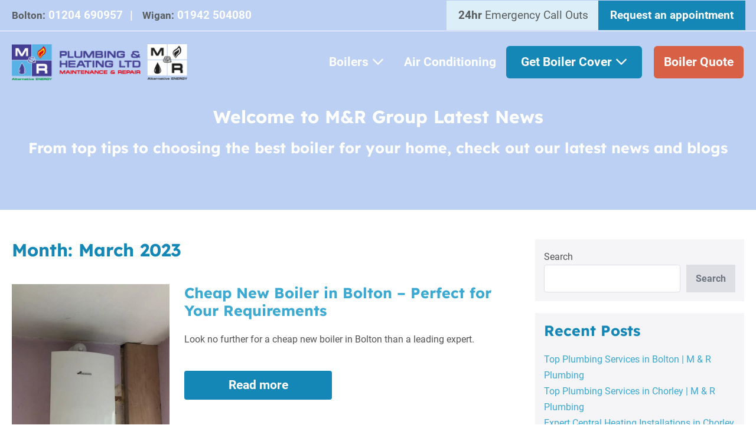

--- FILE ---
content_type: text/html; charset=UTF-8
request_url: https://mr-group.co.uk/2023/03/
body_size: 25817
content:
<!DOCTYPE html><html lang="en-GB"><head><script data-no-optimize="1">var litespeed_docref=sessionStorage.getItem("litespeed_docref");litespeed_docref&&(Object.defineProperty(document,"referrer",{get:function(){return litespeed_docref}}),sessionStorage.removeItem("litespeed_docref"));</script>  <script type="litespeed/javascript" data-src="https://www.googletagmanager.com/gtag/js?id=G-YR7BSECJFD"></script> <script type="litespeed/javascript">window.dataLayer=window.dataLayer||[];function gtag(){dataLayer.push(arguments)}
gtag('js',new Date());gtag('config','G-YR7BSECJFD')</script> <meta charset="UTF-8"><meta name="viewport" content="width=device-width, initial-scale=1"><link rel="profile" href="https://gmpg.org/xfn/11"><meta name='robots' content='noindex, follow' /><title>March 2023 - M&amp;R Group, Bolton Boiler Engineers</title><meta property="og:locale" content="en_GB" /><meta property="og:type" content="website" /><meta property="og:title" content="March 2023 - M&amp;R Group, Bolton Boiler Engineers" /><meta property="og:url" content="https://mr-group.co.uk/2023/03/" /><meta property="og:site_name" content="M&amp;R Group, Bolton Boiler Engineers" /><meta name="twitter:card" content="summary_large_image" /> <script type="application/ld+json" class="yoast-schema-graph">{"@context":"https://schema.org","@graph":[{"@type":"CollectionPage","@id":"https://mr-group.co.uk/2023/03/","url":"https://mr-group.co.uk/2023/03/","name":"March 2023 - M&amp;R Group, Bolton Boiler Engineers","isPartOf":{"@id":"https://mr-group.co.uk/#website"},"primaryImageOfPage":{"@id":"https://mr-group.co.uk/2023/03/#primaryimage"},"image":{"@id":"https://mr-group.co.uk/2023/03/#primaryimage"},"thumbnailUrl":"https://mr-group.co.uk/wp-content/uploads/2021/01/boiler-repair-460x660.jpg","breadcrumb":{"@id":"https://mr-group.co.uk/2023/03/#breadcrumb"},"inLanguage":"en-GB"},{"@type":"ImageObject","inLanguage":"en-GB","@id":"https://mr-group.co.uk/2023/03/#primaryimage","url":"https://mr-group.co.uk/wp-content/uploads/2021/01/boiler-repair-460x660.jpg","contentUrl":"https://mr-group.co.uk/wp-content/uploads/2021/01/boiler-repair-460x660.jpg","width":460,"height":660,"caption":"Cheap New Boiler in Bolton"},{"@type":"BreadcrumbList","@id":"https://mr-group.co.uk/2023/03/#breadcrumb","itemListElement":[{"@type":"ListItem","position":1,"name":"Home","item":"https://mr-group.co.uk/"},{"@type":"ListItem","position":2,"name":"Archives for March 2023"}]},{"@type":"WebSite","@id":"https://mr-group.co.uk/#website","url":"https://mr-group.co.uk/","name":"M&amp;R Group, Bolton Boiler Engineers","description":"","publisher":{"@id":"https://mr-group.co.uk/#organization"},"potentialAction":[{"@type":"SearchAction","target":{"@type":"EntryPoint","urlTemplate":"https://mr-group.co.uk/?s={search_term_string}"},"query-input":{"@type":"PropertyValueSpecification","valueRequired":true,"valueName":"search_term_string"}}],"inLanguage":"en-GB"},{"@type":"Organization","@id":"https://mr-group.co.uk/#organization","name":"M&amp;R Group, Bolton Boiler Engineers","url":"https://mr-group.co.uk/","logo":{"@type":"ImageObject","inLanguage":"en-GB","@id":"https://mr-group.co.uk/#/schema/logo/image/","url":"https://mr-group.co.uk/wp-content/uploads/2022/05/mr-group-plumbing-and-heating-maintenance-and-repair.png","contentUrl":"https://mr-group.co.uk/wp-content/uploads/2022/05/mr-group-plumbing-and-heating-maintenance-and-repair.png","width":314,"height":65,"caption":"M&amp;R Group, Bolton Boiler Engineers"},"image":{"@id":"https://mr-group.co.uk/#/schema/logo/image/"}}]}</script> <link rel='dns-prefetch' href='//hcaptcha.com' /><link rel="alternate" type="application/rss+xml" title="M&amp;R Group, Bolton Boiler Engineers &raquo; Feed" href="https://mr-group.co.uk/feed/" /><link rel="alternate" type="application/rss+xml" title="M&amp;R Group, Bolton Boiler Engineers &raquo; Comments Feed" href="https://mr-group.co.uk/comments/feed/" /><style id="litespeed-ccss">.wp-block-group{box-sizing:border-box}.wp-block-latest-posts{box-sizing:border-box}.wp-block-latest-posts.wp-block-latest-posts__list{list-style:none}.wp-block-latest-posts.wp-block-latest-posts__list li{clear:both;overflow-wrap:break-word}:root :where(.wp-block-latest-posts.wp-block-latest-posts__list){padding-left:0}ul{box-sizing:border-box}.wp-block-search__button{margin-left:10px;word-break:normal}:where(.wp-block-search__button){border:1px solid #ccc;padding:6px 10px}.wp-block-search__inside-wrapper{display:flex;flex:auto;flex-wrap:nowrap;max-width:100%}.wp-block-search__label{width:100%}.wp-block-search__input{appearance:none;border:1px solid #949494;flex-grow:1;margin-left:0;margin-right:0;min-width:3rem;padding:8px;text-decoration:unset!important}:where(.wp-block-search__input){font-family:inherit;font-size:inherit;font-style:inherit;font-weight:inherit;letter-spacing:inherit;line-height:inherit;text-transform:inherit}.entry-content{counter-reset:footnotes}:root{--wp--preset--font-size--normal:16px;--wp--preset--font-size--huge:42px}.screen-reader-text{border:0;clip-path:inset(50%);height:1px;margin:-1px;overflow:hidden;padding:0;position:absolute;width:1px;word-wrap:normal!important}html :where(img[class*=wp-image-]){height:auto;max-width:100%}.wp-core-ui .button,.wp-core-ui .button-primary{display:inline-block;text-decoration:none;font-size:13px;line-height:2.15384615;min-height:30px;margin:0;padding:0 10px;border-width:1px;border-style:solid;-webkit-appearance:none;border-radius:3px;white-space:nowrap;box-sizing:border-box}.wp-core-ui button::-moz-focus-inner,.wp-core-ui input[type=submit]::-moz-focus-inner{border-width:0;border-style:none;padding:0}.wp-core-ui .button{color:#2271b1;border-color:#2271b1;background:#f6f7f7;vertical-align:top}.wp-core-ui .button-primary{background:#2271b1;border-color:#2271b1;color:#fff;text-decoration:none;text-shadow:none}@media screen and (max-width:782px){.wp-core-ui .button{padding:0 14px;line-height:2.71428571;font-size:14px;vertical-align:middle;min-height:40px;margin-bottom:4px}}button,input{box-sizing:border-box;font-family:inherit;font-size:inherit;font-weight:inherit}input{font-size:14px}input{margin:0 1px}input[type=search],input[type=text]{box-shadow:0 0 0#fff0;border-radius:4px;border:1px solid #8c8f94;background-color:#fff;color:#2c3338}input[type=search],input[type=text]{padding:0 8px;line-height:2;min-height:30px}::-webkit-datetime-edit{line-height:1.85714286}input[type=checkbox]{border:1px solid #8c8f94;border-radius:4px;background:#fff;color:#50575e;clear:none;display:inline-block;line-height:0;height:1rem;margin:-.25rem .25rem 0 0;outline:0;padding:0!important;text-align:center;vertical-align:middle;width:1rem;min-width:1rem;-webkit-appearance:none;box-shadow:inset 0 1px 2px rgb(0 0 0/.1)}@-moz-document url-prefix(){input[type=checkbox]{margin-bottom:-1px}}input[type=search]{-webkit-appearance:textfield}input[type=search]::-webkit-search-decoration{display:none}::-webkit-input-placeholder{color:#646970}::-moz-placeholder{color:#646970;opacity:1}:-ms-input-placeholder{color:#646970}label{vertical-align:middle}@media screen and (max-width:782px){input[type=search],input[type=text]{-webkit-appearance:none;padding:3px 10px;min-height:40px}::-webkit-datetime-edit{line-height:1.875}input[type=checkbox]{-webkit-appearance:none}input[type=checkbox]{height:1.5625rem;width:1.5625rem}input{font-size:16px}}#wp-link .query-results{border:1px solid #dcdcde;border-radius:0;box-shadow:inset 0 1px 2px rgb(0 0 0/.07)}#wp-link-wrap{display:none;background-color:#fff;box-shadow:0 3px 6px rgb(0 0 0/.3);width:500px;overflow:hidden;margin-left:-250px;margin-top:-125px;position:fixed;top:50%;left:50%;z-index:100105}#wp-link-backdrop{display:none;position:fixed;top:0;left:0;right:0;bottom:0;min-height:360px;background:#000;opacity:.7;z-index:100100}#wp-link{position:relative;height:100%}#wp-link-wrap{height:600px;margin-top:-300px}#wp-link-wrap .wp-link-text-field{display:none}#link-modal-title{background:#fff;border-bottom:1px solid #dcdcde;font-size:18px;font-weight:600;line-height:2;margin:0;padding:0 36px 0 16px}#wp-link-close{color:#646970;padding:0;position:absolute;top:0;right:0;width:36px;height:36px;text-align:center;background:0 0;border:none}#wp-link-close:before{font:normal 20px/36px dashicons;vertical-align:top;speak:never;-webkit-font-smoothing:antialiased;-moz-osx-font-smoothing:grayscale;width:36px;height:36px;content:""}#wp-link-wrap #link-selector{-webkit-overflow-scrolling:touch;padding:0 16px;position:absolute;top:calc(2.15384615em + 16px);left:0;right:0;bottom:calc(2.15384615em + 19px);display:flex;flex-direction:column;overflow:auto}#wp-link ul{list-style:none;margin:0;padding:0}#wp-link input[type=text]{box-sizing:border-box}#wp-link #link-options{padding:8px 0 12px}#wp-link p.howto{margin:3px 0}#wp-link label input[type=text]{margin-top:5px;width:70%}#wp-link #link-options label span,#wp-link #search-panel label span.search-label{display:inline-block;width:120px;text-align:right;padding-right:5px;max-width:24%;vertical-align:middle;word-wrap:break-word}#wp-link .link-search-field{width:250px;max-width:70%}#wp-link .link-search-wrapper{margin:5px 0 9px;display:block}#wp-link .query-results{position:absolute;width:calc(100% - 32px)}#wp-link .link-search-wrapper .spinner{float:none;margin:-3px 0 0 4px}#wp-link .link-target{padding:3px 0 0}#wp-link .link-target label{max-width:70%}#wp-link .query-results{border:1px #dcdcde solid;margin:0 0 12px;background:#fff;overflow:auto;max-height:290px}#wp-link .query-notice{padding:0;border-bottom:1px solid #dcdcde;background-color:#fff;color:#000}#wp-link .query-notice .query-notice-default,#wp-link .query-notice .query-notice-hint{display:block;padding:6px;border-left:4px solid #72aee6}#wp-link .query-results em{font-style:normal}#wp-link .river-waiting{display:none;padding:10px 0}#wp-link .submitbox{padding:8px 16px;background:#fff;border-top:1px solid #dcdcde;position:absolute;bottom:0;left:0;right:0}#wp-link-cancel{line-height:1.92307692;float:left}#wp-link-update{line-height:1.76923076;float:right}#wp-link-submit{float:right}@media screen and (max-width:782px){#link-selector{padding:0 16px 60px}#wp-link-wrap #link-selector{bottom:calc(2.71428571em + 23px)}#wp-link-cancel{line-height:2.46153846}#wp-link .link-target{padding-top:10px}#wp-link .submitbox .button{margin-bottom:0}}@media screen and (max-width:520px){#wp-link-wrap{width:auto;margin-left:0;left:10px;right:10px;max-width:500px}}@media screen and (max-height:620px){#wp-link-wrap{height:auto;margin-top:0;top:10px;bottom:10px}#link-selector{overflow:auto}}@media screen and (max-height:290px){#wp-link-wrap{height:auto;margin-top:0;top:10px;bottom:10px}#link-selector{overflow:auto;height:calc(100% - 92px);padding-bottom:2px}}:root{--wp--preset--aspect-ratio--square:1;--wp--preset--aspect-ratio--4-3:4/3;--wp--preset--aspect-ratio--3-4:3/4;--wp--preset--aspect-ratio--3-2:3/2;--wp--preset--aspect-ratio--2-3:2/3;--wp--preset--aspect-ratio--16-9:16/9;--wp--preset--aspect-ratio--9-16:9/16;--wp--preset--color--black:#000000;--wp--preset--color--cyan-bluish-gray:#abb8c3;--wp--preset--color--white:#ffffff;--wp--preset--color--pale-pink:#f78da7;--wp--preset--color--vivid-red:#cf2e2e;--wp--preset--color--luminous-vivid-orange:#ff6900;--wp--preset--color--luminous-vivid-amber:#fcb900;--wp--preset--color--light-green-cyan:#7bdcb5;--wp--preset--color--vivid-green-cyan:#00d084;--wp--preset--color--pale-cyan-blue:#8ed1fc;--wp--preset--color--vivid-cyan-blue:#0693e3;--wp--preset--color--vivid-purple:#9b51e0;--wp--preset--gradient--vivid-cyan-blue-to-vivid-purple:linear-gradient(135deg,rgba(6,147,227,1) 0%,rgb(155,81,224) 100%);--wp--preset--gradient--light-green-cyan-to-vivid-green-cyan:linear-gradient(135deg,rgb(122,220,180) 0%,rgb(0,208,130) 100%);--wp--preset--gradient--luminous-vivid-amber-to-luminous-vivid-orange:linear-gradient(135deg,rgba(252,185,0,1) 0%,rgba(255,105,0,1) 100%);--wp--preset--gradient--luminous-vivid-orange-to-vivid-red:linear-gradient(135deg,rgba(255,105,0,1) 0%,rgb(207,46,46) 100%);--wp--preset--gradient--very-light-gray-to-cyan-bluish-gray:linear-gradient(135deg,rgb(238,238,238) 0%,rgb(169,184,195) 100%);--wp--preset--gradient--cool-to-warm-spectrum:linear-gradient(135deg,rgb(74,234,220) 0%,rgb(151,120,209) 20%,rgb(207,42,186) 40%,rgb(238,44,130) 60%,rgb(251,105,98) 80%,rgb(254,248,76) 100%);--wp--preset--gradient--blush-light-purple:linear-gradient(135deg,rgb(255,206,236) 0%,rgb(152,150,240) 100%);--wp--preset--gradient--blush-bordeaux:linear-gradient(135deg,rgb(254,205,165) 0%,rgb(254,45,45) 50%,rgb(107,0,62) 100%);--wp--preset--gradient--luminous-dusk:linear-gradient(135deg,rgb(255,203,112) 0%,rgb(199,81,192) 50%,rgb(65,88,208) 100%);--wp--preset--gradient--pale-ocean:linear-gradient(135deg,rgb(255,245,203) 0%,rgb(182,227,212) 50%,rgb(51,167,181) 100%);--wp--preset--gradient--electric-grass:linear-gradient(135deg,rgb(202,248,128) 0%,rgb(113,206,126) 100%);--wp--preset--gradient--midnight:linear-gradient(135deg,rgb(2,3,129) 0%,rgb(40,116,252) 100%);--wp--preset--font-size--small:14px;--wp--preset--font-size--medium:20px;--wp--preset--font-size--large:20px;--wp--preset--font-size--x-large:42px;--wp--preset--font-size--tiny:12px;--wp--preset--font-size--regular:16px;--wp--preset--font-size--larger:32px;--wp--preset--font-size--extra:44px;--wp--preset--spacing--20:0.44rem;--wp--preset--spacing--30:0.67rem;--wp--preset--spacing--40:1rem;--wp--preset--spacing--50:1.5rem;--wp--preset--spacing--60:2.25rem;--wp--preset--spacing--70:3.38rem;--wp--preset--spacing--80:5.06rem;--wp--preset--shadow--natural:6px 6px 9px rgba(0, 0, 0, 0.2);--wp--preset--shadow--deep:12px 12px 50px rgba(0, 0, 0, 0.4);--wp--preset--shadow--sharp:6px 6px 0px rgba(0, 0, 0, 0.2);--wp--preset--shadow--outlined:6px 6px 0px -3px rgba(255, 255, 255, 1), 6px 6px rgba(0, 0, 0, 1);--wp--preset--shadow--crisp:6px 6px 0px rgba(0, 0, 0, 1)}:root{--wp--style--global--content-size:1000px;--wp--style--global--wide-size:1400px}:where(body){margin:0}:root{--wp--style--block-gap:24px}:root :where(.is-layout-flow)>:first-child{margin-block-start:0}:root :where(.is-layout-flow)>:last-child{margin-block-end:0}:root :where(.is-layout-flow)>*{margin-block-start:24px;margin-block-end:0}body{padding-top:0;padding-right:0;padding-bottom:0;padding-left:0}a:where(:not(.wp-element-button)){text-decoration:underline}:root :where(.wp-element-button,.wp-block-button__link){background-color:#32373c;border-width:0;color:#fff;font-family:inherit;font-size:inherit;line-height:inherit;padding:calc(0.667em + 2px) calc(1.333em + 2px);text-decoration:none}.wpbff{font-variant:normal;text-transform:none;-webkit-font-smoothing:antialiased;-moz-osx-font-smoothing:grayscale;font-style:normal;font-weight:400;line-height:1;font-family:page-builder-framework!important}.wpbff-arrow-down:before{content:""}.wpbff-hamburger:before{content:""}.wpbff-times:before{content:""}html{-webkit-text-size-adjust:100%}body{margin:0}main{display:block}a{background-color:#0000}img{border-style:none}button,input{margin:0;font-family:inherit}button,input{overflow:visible}button{text-transform:none}button,[type=button],[type=submit]{-webkit-appearance:button}button::-moz-focus-inner{border-style:none;padding:0}[type=button]::-moz-focus-inner{border-style:none;padding:0}[type=submit]::-moz-focus-inner{border-style:none;padding:0}button:-moz-focusring{outline:1px dotted buttontext}[type=button]:-moz-focusring{outline:1px dotted buttontext}[type=submit]:-moz-focusring{outline:1px dotted buttontext}[type=checkbox]{box-sizing:border-box;padding:0}[type=search]{-webkit-appearance:textfield;outline-offset:-2px}[type=search]::-webkit-search-decoration{-webkit-appearance:none}::-webkit-file-upload-button{-webkit-appearance:button;font:inherit}:root{--base-color:#dedee5;--base-color-alt:#f5f5f7;--brand-color:#3e4349;--brand-color-alt:#6d7680;--accent-color:#3ba9d2;--accent-color-alt:#79c4e0}.wpbf-container{max-width:1200px;padding:0 20px}.wpbf-container-center{margin-left:auto;margin-right:auto}.wpbf-container:before,.wpbf-container:after{content:"";display:table}.wpbf-container:after{clear:both}.wpbf-clearfix:before{content:"";display:table-cell}.wpbf-clearfix:after{content:"";clear:both;display:table}input[type=submit]{-webkit-appearance:none;text-align:center;background:var(--base-color);color:var(--brand-color-alt);border:none;outline:0;justify-content:center;align-items:center;padding:14px 16px;font-weight:700;line-height:1;display:inline-flex;position:relative}input[type=text],input[type=search]{-webkit-appearance:none;border:1px solid var(--base-color);background:#fff;outline:none;width:100%;padding:13px 15px;line-height:1}form :-ms-input-placeholder{color:var(--brand-color);opacity:.5}.wpbf-grid{flex-wrap:wrap;margin-left:-35px;display:flex}.wpbf-grid>*{width:100%;padding-left:35px}.wpbf-grid-medium{margin-left:-25px}.wpbf-grid-medium>*{padding-left:25px}.wpbf-grid-collapse{margin-left:0}.wpbf-grid-collapse>*{padding-left:0}.wpbf-grid-collapse>*{margin-top:0}.wpbf-grid>*{float:left}.wpbf-1-3{width:33.333%}.wpbf-2-3{width:66.666%}.wpbf-1-4{width:25%}.wpbf-3-4{width:75%}.wpbf-grid:before,.wpbf-grid:after{content:"";display:block;overflow:hidden}.wpbf-grid:after{clear:both}.wpbf-padding-medium{padding-top:40px;padding-bottom:40px}body{color:var(--brand-color-alt);font-family:Helvetica,Arial,sans-serif;font-size:16px;line-height:1.7}button,input{font-size:16px}h1,h2{color:var(--brand-color);margin:0 0 20px;font-family:Helvetica,Arial,sans-serif;font-weight:700;line-height:1.2}h1{font-size:32px}h2{font-size:28px}:focus{outline:1px dotted #0009}.screen-reader-text{clip:rect(1px,1px,1px,1px);clip-path:inset(50%);border:0;width:1px;height:1px;margin:-1px;padding:0;position:absolute;overflow:hidden;word-wrap:normal!important}*,:before,:after{box-sizing:border-box;-o-box-sizing:border-box;-ms-box-sizing:border-box}p{margin:0;padding:0}button{color:inherit;background:0 0;border:none;line-height:1.7}p{margin-bottom:20px}ul{margin:0 0 20px}ul ul{margin:5px 0}ul ul li{list-style:outside}img{vertical-align:middle;max-width:100%;height:auto}strong{font-weight:700}a{color:var(--accent-color);outline:none;text-decoration:none}.wpbf-navigation{background:var(--base-color-alt);z-index:555;width:100%;position:relative}.wpbf-nav-wrapper{padding-top:20px;padding-bottom:20px;position:relative}.wpbf-navigation .wpbf-grid-collapse{width:100%;display:table}.wpbf-navigation .wpbf-logo-container,.wpbf-navigation .wpbf-menu-container{float:none;vertical-align:middle;display:table-cell}.wpbf-menu{margin:0;padding:0}.wpbf-menu li{list-style:none}.wpbf-menu a{display:block}.wpbf-menu:before,.wpbf-menu:after{content:"";display:table}.wpbf-menu:after{clear:both}.wpbf-logo-container{line-height:1.5}.wpbf-logo a{font-size:22px;font-weight:700}.wpbf-menu .sub-menu{margin:0;padding:0}.wpbf-sub-menu>.menu-item-has-children>.sub-menu{z-index:111;background:#fff;display:none;position:absolute;box-shadow:0 0 10px #00000026}.wpbf-sub-menu>.menu-item-has-children:not(.wpbf-mega-menu) .sub-menu{width:220px}.wpbf-sub-menu>.menu-item-has-children:not(.wpbf-mega-menu){position:relative}.wpbf-sub-menu>.menu-item-has-children>a .wpbff{display:inline-block}.wpbf-menu-right .wpbf-menu a{padding:10px 20px}.wpbf-menu-right .wpbf-menu>.menu-item{float:left}.wpbf-menu-right .wpbf-menu{float:right}.wpbf-mobile-logo a{font-weight:700}.wpbf-menu-toggle-container{text-align:right}.wpbf-mobile-nav-item{vertical-align:middle;margin:0 15px 0 0;padding:0;display:inline-block}.wpbf-mobile-menu-toggle{margin:0}.wpbf-mobile-nav-wrapper{padding-top:20px;padding-bottom:20px}.wpbf-mobile-menu-off-canvas .wpbf-mobile-nav-wrapper{justify-content:space-between;align-items:center;width:100%;display:flex}.wpbf-mobile-menu-container{background:#fff;display:none}.wpbf-mobile-menu-container nav{height:100%;overflow-y:auto}.wpbf-mobile-menu{z-index:111;margin:0;padding:0}.wpbf-mobile-menu li{list-style:none}.wpbf-mobile-menu a{padding:10px 20px;display:block}.wpbf-mobile-menu .menu-item{border-top:1px solid var(--base-color)}.wpbf-mobile-menu>.menu-item:last-child{border-bottom:1px solid var(--base-color)}.wpbf-mobile-menu .sub-menu{margin:0;padding:0;display:none}.wpbf-mobile-menu .menu-item-has-children{position:relative}.wpbf-mobile-menu .menu-item-has-children .wpbf-submenu-toggle{padding:10px 20px;position:absolute;top:0;right:0}.wpbf-pre-header{background:#fff;font-size:14px}.wpbf-inner-pre-header{padding-top:10px;padding-bottom:10px}.wpbf-pre-header-one-column{text-align:center}body{background:#fff;overflow-x:hidden}.wpbf-page{-ms-word-wrap:break-word;word-wrap:break-word;position:relative}.wpbf-post-image-wrapper{margin-bottom:20px}.article-meta{font-size:14px}.article-meta .article-time{text-decoration:underline}.article-meta .article-meta-separator:last-of-type{display:none}.widget:not(.widget_text) ul{margin:0;padding:0}.widget:not(.widget_text) ul li{list-style:none}.wpbf-sidebar .widget{background:var(--base-color-alt);margin-bottom:20px;padding:20px}img.alignleft{float:left;margin:0 20px 20px 0}.widget_block ul{padding:0}.wp-block-search .wp-block-search__input{border:1px solid var(--base-color)}.wp-block-search .wp-block-search__button{background:var(--base-color);color:var(--brand-color-alt);border:none;padding:14px 16px;font-weight:700;line-height:1}@media (min-width:769px){.wpbf-medium-1-3{width:33.333%}.wpbf-medium-2-3{width:66.666%}}@media screen and (max-width:480px){.wpbf-padding-medium{padding-top:20px;padding-bottom:20px}}@media (min-width:1025px){.wpbf-hidden-large{display:none!important}}@media (min-width:769px) and (max-width:1024px){.wpbf-visible-large{display:none!important}}@media (max-width:768px){.wpbf-visible-large{display:none!important}}.field-type-switcher input.jet-form-builder__field::before{content:"";position:absolute;grid-area:track;inline-size:var(--c-thumb-size,var(--thumb-size));block-size:var(--c-thumb-size,var(--thumb-size));border-radius:50%;background:var(--thumb-bg-color,#fff);box-shadow:0 0 0 var(--highlight-size) var(--thumb-color-highlight);transform:translateX(var(--thumb-position))}:root{--base-color:#dedee5;--base-color-alt:#f5f5f7;--brand-color:#3e4349;--brand-color-alt:#6d7680;--accent-color:#3ba9d2;--accent-color-alt:#79c4e0}.wpbf-navigation-transparent{position:absolute;background:#fff0}.wpbf-navigation-transparent .wpbf-mobile-nav-wrapper{background:#fff0}.wpbf-sub-menu-animation-up>.menu-item-has-children>.sub-menu{margin-top:10px;opacity:0}.wpbf-mobile-menu-off-canvas .wpbf-mobile-menu-container{display:block;position:fixed;top:0;z-index:777;width:320px;right:-320px;height:100%;padding-top:60px}.wpbf-mobile-menu-off-canvas .wpbf-close{position:absolute;left:0;top:0;padding:20px}ul[class*=wpbf-menu-effect-]>.menu-item>a{position:relative;z-index:1}.wpbf-menu-effect-modern>.menu-item>a:after{content:""!important;z-index:-1;height:15px;position:absolute;margin-left:-5px;bottom:10px;width:0;display:block;background:var(--base-color)}.wpbf-navigation .wpbf-menu .wpbf-cta-menu-item a,.wpbf-mobile-menu .wpbf-cta-menu-item a{background:var(--accent-color);color:#fff}.wpbf-menu .wpbf-cta-menu-item a:after,.wpbf-menu .wpbf-cta-menu-item a:before{display:none!important}h1,h2{color:#1487b7}h1{font-size:30px}h2{font-size:25px}body,button,input,h1,h2{font-family:Roboto;font-weight:400;font-style:normal}body{color:#555454}.wpbf-menu,.wpbf-mobile-menu{font-family:Roboto;font-weight:700;font-style:normal}h1,h2{font-family:"Lexend Deca";font-weight:700;font-style:normal}#inner-content{padding-top:0;padding-right:20px;padding-bottom:0;padding-left:20px}.wpbf-container{padding-right:20px;padding-left:20px}.wpbf-container{max-width:1400px}input[type="submit"]{border-radius:4px;background:#1487b7;color:#fff}.wpbf-sidebar .widget{padding-top:15px;padding-right:15px;padding-bottom:15px;padding-left:15px}@media screen and (max-width:1024px){.wpbf-sidebar .widget{padding-top:15px;padding-right:15px;padding-bottom:15px;padding-left:15px}}@media screen and (max-width:480px){.wpbf-sidebar .widget{padding-top:15px;padding-right:15px;padding-bottom:15px;padding-left:15px}}@media (min-width:769px){body:not(.wpbf-no-sidebar) .wpbf-sidebar-wrapper.wpbf-medium-1-3{width:30%}body:not(.wpbf-no-sidebar) .wpbf-main.wpbf-medium-2-3{width:70%}}.single #inner-content{max-width:1400px}.wpbf-navigation .wpbf-1-4{width:24%}.wpbf-navigation .wpbf-3-4{width:76%}.wpbf-navigation .wpbf-2-3{width:70%}.wpbf-navigation .wpbf-1-3{width:30%}.wpbf-logo img,.wpbf-mobile-logo img{width:314px}@media screen and (max-width:480px){.wpbf-mobile-logo img{width:245px}}.wpbf-nav-wrapper{max-width:1400px}.wpbf-navigation .wpbf-menu>.menu-item>a{padding-left:17px;padding-right:17px}.wpbf-navigation .wpbf-menu a,.wpbf-mobile-menu a,.wpbf-close{color:#fff}.wpbf-navigation .wpbf-menu a,.wpbf-mobile-menu a{font-size:21px}.wpbf-sub-menu>.menu-item-has-children:not(.wpbf-mega-menu) li{border-bottom:1px solid #f5f5f7}.wpbf-sub-menu>.menu-item-has-children:not(.wpbf-mega-menu) li:last-child{border-bottom:none}.wpbf-sub-menu>.menu-item-has-children:not(.wpbf-mega-menu) .sub-menu{width:259px}.wpbf-navigation .wpbf-menu .sub-menu a{color:#1487b7;font-size:16px}.wpbf-mobile-menu a,.wpbf-mobile-menu-container .wpbf-close{color:#d76045}.wpbf-mobile-nav-item{color:#fff;font-size:20px}.wpbf-mobile-menu-toggle{background:#d76045;color:#ffffff!important;padding:10px;line-height:1;border-radius:4px}.wpbf-mobile-menu .sub-menu a{padding-left:35px}.wpbf-mobile-menu .sub-menu a{background-color:#f7f7f7}.wpbf-mobile-menu .sub-menu a{font-size:18px}.wpbf-inner-pre-header{padding-top:1px;padding-bottom:1px}.wpbf-pre-header{color:#5a5d5e}.wpbf-pre-header a{color:#fff}.wpbf-pre-header{font-size:19px}.wpbf-navigation .wpbf-menu .wpbf-cta-menu-item a{border-radius:6px}.wpbf-navigation .wpbf-menu .wpbf-cta-menu-item a,.wpbf-mobile-menu .wpbf-cta-menu-item a{background:#d76045;color:#fff}.wpbf-navigation-transparent .wpbf-menu .wpbf-cta-menu-item a{color:#fff}.wpbf-menu-effect-modern>.menu-item>a:after{background-color:#1487b7}.gdpr_lightbox-hide{display:none}#moove_gdpr_cookie_info_bar .moove-gdpr-cookie-notice button.change-settings-button{padding:0;display:inline-block;border:none;box-shadow:none;background-color:#fff0;color:inherit;text-decoration:underline;font-size:inherit;text-transform:inherit;font-weight:inherit;letter-spacing:inherit;line-height:inherit}#moove_gdpr_cookie_info_bar .gdpr-fbo-0{-ms-flex-order:1;order:1}.gdpr-sr-only{position:absolute;width:1px;height:1px;padding:0;margin:-1px;overflow:hidden;clip:rect(0,0,0,0);white-space:nowrap;border:0}#moove_gdpr_cookie_info_bar{content-visibility:auto}#moove_gdpr_cookie_info_bar .moove-gdpr-button-holder{display:-ms-flexbox;display:flex;-ms-flex-align:center;align-items:center}#moove_gdpr_cookie_modal .cookie-switch .cookie-slider{overflow:visible;box-shadow:1px 1px #fff0}#moove_gdpr_cookie_modal{margin:0 auto;margin-top:0;min-height:60vh;font-family:Nunito,sans-serif;content-visibility:hidden}#moove_gdpr_cookie_modal span.tab-title{display:block}#moove_gdpr_cookie_modal button{letter-spacing:0;outline:none}#moove_gdpr_cookie_modal *{-webkit-font-smoothing:antialiased;-moz-osx-font-smoothing:grayscale;font-family:inherit}#moove_gdpr_cookie_modal .cookie-switch{position:relative;display:inline-block;width:50px;height:30px;padding:0}#moove_gdpr_cookie_modal .cookie-switch input{display:none}#moove_gdpr_cookie_modal .cookie-switch .cookie-slider{position:absolute;top:0;left:0;right:0;bottom:0;background-color:red;margin:0;padding:0}#moove_gdpr_cookie_modal .cookie-switch .cookie-slider:before{position:absolute;content:"";height:26px;width:26px;left:1px;bottom:1px;border:1px solid #f2f2f2;border-radius:50%;background-color:#fff;box-shadow:0 5px 15px 0 rgb(0 0 0/.25);display:block;box-sizing:content-box}#moove_gdpr_cookie_modal .cookie-switch .cookie-slider:after{content:attr(data-text-disabled);position:absolute;top:0;left:60px;font-weight:700;font-size:16px;line-height:30px;color:red;display:block;white-space:nowrap}#moove_gdpr_cookie_modal .cookie-switch .cookie-slider.cookie-round{border-radius:34px}#moove_gdpr_cookie_modal .cookie-switch .cookie-slider.cookie-round:before{border-radius:50%}#moove_gdpr_cookie_modal .cookie-switch .cookie-slider.gdpr-sr:after{display:none}#moove_gdpr_cookie_modal .cookie-switch .gdpr-sr-enable{display:none;color:#2e9935}#moove_gdpr_cookie_modal .cookie-switch .gdpr-sr-disable{display:block;color:red}#moove_gdpr_cookie_modal .cookie-switch .gdpr-sr-label{position:absolute;top:0;left:60px;font-weight:700;font-size:16px;line-height:30px;color:red;display:block;white-space:nowrap}#moove_gdpr_cookie_modal a,#moove_gdpr_cookie_modal button{outline:none;box-shadow:none;text-shadow:none}#moove_gdpr_cookie_modal .moove-gdpr-modal-content{color:#000;background-color:#fff;width:900px;width:80vw;max-width:1170px;min-height:600px;border-radius:10px;position:relative;margin:0 auto}#moove_gdpr_cookie_modal .moove-gdpr-modal-content .gdpr-cc-form-fieldset{background-color:#fff0}#moove_gdpr_cookie_modal .moove-gdpr-modal-content.logo-position-left .moove-gdpr-company-logo-holder{text-align:left}#moove_gdpr_cookie_modal .moove-gdpr-modal-content.moove_gdpr_modal_theme_v1 .main-modal-content{display:-ms-flexbox;display:flex;-ms-flex-flow:column;flex-flow:column;height:100%}#moove_gdpr_cookie_modal .moove-gdpr-modal-content.moove_gdpr_modal_theme_v1 .moove-gdpr-modal-footer-content .moove-gdpr-button-holder button.mgbutton{margin:2px}#moove_gdpr_cookie_modal .moove-gdpr-modal-content .moove-gdpr-modal-close{position:absolute;text-decoration:none;top:-30px;right:-30px;display:block;width:60px;height:60px;line-height:60px;text-align:center;border-radius:50%;background:#fff0;padding:0;z-index:99;margin:0;outline:none;box-shadow:none;border:none}#moove_gdpr_cookie_modal .moove-gdpr-modal-content .moove-gdpr-modal-close span.gdpr-icon{display:block;width:60px;height:60px;line-height:60px;font-size:48px;background-color:#0c4da2;border:1px solid #0c4da2;color:#fff;border-radius:50%}#moove_gdpr_cookie_modal .moove-gdpr-modal-content .moove-gdpr-company-logo-holder{padding:0;margin-bottom:25px}#moove_gdpr_cookie_modal .moove-gdpr-modal-content .moove-gdpr-company-logo-holder img{max-height:75px;max-width:70%;width:auto;display:inline-block}#moove_gdpr_cookie_modal .moove-gdpr-modal-content .moove-gdpr-tab-main span.tab-title{font-weight:700;font-size:28px;line-height:1.2;margin:0;padding:0;color:#000;margin-bottom:25px}#moove_gdpr_cookie_modal .moove-gdpr-modal-content .moove-gdpr-tab-main .moove-gdpr-tab-main-content{display:-ms-flexbox;display:flex;-ms-flex-flow:column;flex-flow:column;max-height:calc(100% - 155px);overflow-y:auto;padding-right:20px;padding-bottom:15px}#moove_gdpr_cookie_modal .moove-gdpr-modal-content .moove-gdpr-tab-main .moove-gdpr-tab-main-content p{font-weight:400;font-size:16px;line-height:1.4;margin-bottom:18px;margin-top:0;padding:0;color:#000}#moove_gdpr_cookie_modal .moove-gdpr-modal-content .moove-gdpr-tab-main .moove-gdpr-status-bar{padding:5px;margin-right:10px;margin-bottom:15px}#moove_gdpr_cookie_modal .moove-gdpr-modal-content .moove-gdpr-tab-main .moove-gdpr-status-bar .gdpr-cc-form-wrap,#moove_gdpr_cookie_modal .moove-gdpr-modal-content .moove-gdpr-tab-main .moove-gdpr-status-bar .gdpr-cc-form-wrap .gdpr-cc-form-fieldset{border:none;padding:0;margin:0;box-shadow:none}#moove_gdpr_cookie_modal .moove-gdpr-modal-content .moove-gdpr-modal-footer-content{display:-ms-flexbox;display:flex;-ms-flex-align:center;align-items:center;height:130px;position:absolute;left:0;bottom:0;width:100%;background-color:#f1f1f1;z-index:15;border-radius:5px}#moove_gdpr_cookie_modal .moove-gdpr-modal-content .moove-gdpr-modal-footer-content:before{content:"";position:absolute;bottom:130px;left:60px;right:60px;height:1px;display:block;background-color:#c9c8c8}#moove_gdpr_cookie_modal .moove-gdpr-modal-content .moove-gdpr-modal-footer-content .moove-gdpr-button-holder{width:calc(100% + 16px);display:-ms-flexbox;display:flex;padding:0 60px;-ms-flex-pack:justify;justify-content:space-between;margin:0-2px;-ms-flex-wrap:wrap;flex-wrap:wrap}#moove_gdpr_cookie_modal .moove-gdpr-modal-content .moove-gdpr-modal-footer-content .moove-gdpr-button-holder button.mgbutton{margin:8px;text-decoration:none;border-radius:150px;color:#fff;padding:15px 10px;border:1px solid #fff0;min-width:160px;text-align:center;text-transform:none;letter-spacing:0;font-weight:700;font-size:14px;line-height:20px}#moove_gdpr_cookie_modal .moove-gdpr-modal-content .moove-gdpr-modal-footer-content .moove-gdpr-button-holder button.mgbutton.moove-gdpr-modal-save-settings{color:#fff;display:none}#moove_gdpr_cookie_modal .moove-gdpr-modal-content .moove-gdpr-modal-left-content{width:40%;display:inline-block;float:left;padding:40px 60px;position:absolute;height:100%;top:0;box-shadow:0 0 30px 0 rgb(35 35 35/.1);background:#fff;z-index:10;left:0;border-top-left-radius:5px;border-bottom-left-radius:5px}#moove_gdpr_cookie_modal .moove-gdpr-modal-content .moove-gdpr-modal-left-content .moove-gdpr-branding-cnt{position:absolute;bottom:0;padding-bottom:30px;left:60px;right:60px}#moove_gdpr_cookie_modal .moove-gdpr-modal-content .moove-gdpr-modal-left-content .moove-gdpr-branding-cnt a{color:#000;font-weight:700;font-size:13px;letter-spacing:-.3px;padding:20px 0;position:relative;top:10px;text-decoration:none;display:block}#moove_gdpr_cookie_modal .moove-gdpr-modal-content .moove-gdpr-modal-left-content .moove-gdpr-branding-cnt a span{display:inline-block;text-decoration:underline}#moove_gdpr_cookie_modal .moove-gdpr-modal-content .moove-gdpr-modal-left-content #moove-gdpr-menu{padding:0;list-style:none;margin:0;z-index:12}#moove_gdpr_cookie_modal .moove-gdpr-modal-content .moove-gdpr-modal-left-content #moove-gdpr-menu li{margin:0;padding:0;list-style:none;margin-bottom:7px}#moove_gdpr_cookie_modal .moove-gdpr-modal-content .moove-gdpr-modal-left-content #moove-gdpr-menu li.menu-item-selected button{background-color:#fff;border-color:#f1f1f1;color:#000}#moove_gdpr_cookie_modal .moove-gdpr-modal-content .moove-gdpr-modal-left-content #moove-gdpr-menu li button{display:-ms-flexbox;display:flex;-ms-flex-align:center;align-items:center;font-weight:800;font-size:14px;text-decoration:none;text-transform:uppercase;background-color:#f1f1f1;border:1px solid #f1f1f1;line-height:1.1;padding:13px 20px;color:#0c4da2;width:100%;border-radius:5px;text-align:left;white-space:normal}#moove_gdpr_cookie_modal .moove-gdpr-modal-content .moove-gdpr-modal-left-content #moove-gdpr-menu li button span.gdpr-nav-tab-title{display:-ms-inline-flexbox;display:inline-flex;-ms-flex-align:center;align-items:center;width:calc(100% - 40px)}#moove_gdpr_cookie_modal .moove-gdpr-modal-content .moove-gdpr-modal-right-content{width:60%;display:inline-block;float:right;padding:40px 60px;position:absolute;top:0;height:auto;right:0;background-color:#f1f1f1;border-top-right-radius:5px;border-bottom-right-radius:5px}#moove_gdpr_cookie_modal .moove-gdpr-modal-content .moove-gdpr-tab-main .moove-gdpr-status-bar:after,.moove-clearfix:after{content:"";display:table;clear:both}#moove_gdpr_cookie_info_bar{position:fixed;bottom:0;left:0;width:100%;min-height:60px;max-height:400px;color:#fff;z-index:9900;background-color:#202020;border-top:1px solid #fff;font-family:Nunito,sans-serif}#moove_gdpr_cookie_info_bar *{font-family:inherit;-webkit-font-smoothing:antialiased;-moz-osx-font-smoothing:grayscale}#moove_gdpr_cookie_info_bar.moove-gdpr-info-bar-hidden{bottom:-400px}#moove_gdpr_cookie_info_bar.moove-gdpr-align-center{text-align:center}#moove_gdpr_cookie_info_bar.moove-gdpr-dark-scheme{background-color:#202020;border-top:1px solid #fff}#moove_gdpr_cookie_info_bar.moove-gdpr-dark-scheme .moove-gdpr-info-bar-container .moove-gdpr-info-bar-content p,#moove_gdpr_cookie_info_bar.moove-gdpr-dark-scheme p{color:#fff}#moove_gdpr_cookie_info_bar.moove-gdpr-dark-scheme .moove-gdpr-info-bar-container .moove-gdpr-info-bar-content button{text-decoration:underline;outline:none}#moove_gdpr_cookie_info_bar .moove-gdpr-info-bar-container{padding:10px 40px;position:static;display:inline-block}#moove_gdpr_cookie_info_bar .moove-gdpr-info-bar-container .moove-gdpr-info-bar-content{padding-left:30px;padding-right:30px;text-align:left;display:-ms-flexbox;display:flex;-ms-flex-align:center;align-items:center;width:100%}#moove_gdpr_cookie_info_bar .moove-gdpr-info-bar-container .moove-gdpr-info-bar-content p{margin:0;font-size:14px;line-height:18px;font-weight:700;padding-bottom:0;color:#fff}#moove_gdpr_cookie_info_bar .moove-gdpr-info-bar-container .moove-gdpr-info-bar-content button.mgbutton{font-size:14px;line-height:20px;color:#fff;font-weight:700;text-decoration:none;border-radius:150px;padding:8px 30px;border:none;display:inline-block;margin:3px 4px;white-space:nowrap;text-transform:none;letter-spacing:0}#moove_gdpr_cookie_info_bar .moove-gdpr-info-bar-container .moove-gdpr-info-bar-content .moove-gdpr-button-holder{padding-left:15px;padding-left:3vw}#moove_gdpr_cookie_info_bar *{box-sizing:border-box}@media (max-width:767px){#moove_gdpr_cookie_modal .moove-gdpr-modal-content .moove-gdpr-modal-left-content .moove-gdpr-branding-cnt a{font-size:10px;line-height:1.2}.gdpr-icon.moovegdpr-arrow-close:after,.gdpr-icon.moovegdpr-arrow-close:before{height:14px;top:calc(50% - 7px)}#moove_gdpr_cookie_info_bar .moove-gdpr-button-holder{-ms-flex-wrap:wrap;flex-wrap:wrap}#moove_gdpr_cookie_modal .moove-gdpr-modal-content{width:calc(100vw - 50px)}#moove_gdpr_cookie_modal .cookie-switch{width:40px;height:24px}#moove_gdpr_cookie_modal .cookie-switch .cookie-slider:before{height:20px;width:20px}#moove_gdpr_cookie_modal .moove-gdpr-modal-content.moove_gdpr_modal_theme_v1 .moove-gdpr-tab-main .moove-gdpr-tab-main-content{max-height:auto}#moove_gdpr_cookie_modal .moove-gdpr-modal-content{max-height:500px;max-height:90vh;min-height:auto}#moove_gdpr_cookie_modal .moove-gdpr-modal-content .cookie-switch .cookie-slider:after,#moove_gdpr_cookie_modal .moove-gdpr-modal-content .cookie-switch .gdpr-sr-label{font-weight:800;font-size:12px;line-height:30px;min-width:130px}#moove_gdpr_cookie_modal .moove-gdpr-modal-content .cookie-switch .gdpr-sr-label{line-height:1.8}#moove_gdpr_cookie_modal .moove-gdpr-modal-content .moove-gdpr-modal-close{position:absolute;top:-15px;right:-15px;display:block;width:30px;height:30px;line-height:30px;text-decoration:none}#moove_gdpr_cookie_modal .moove-gdpr-modal-content .moove-gdpr-modal-close span.gdpr-icon{width:30px;height:30px;line-height:30px;font-size:30px}#moove_gdpr_cookie_modal .moove-gdpr-modal-content .moove-gdpr-company-logo-holder{margin-bottom:15px}#moove_gdpr_cookie_modal .moove-gdpr-modal-content .moove-gdpr-modal-left-content{padding:10px;padding-top:30px;position:relative;top:0;left:0;text-align:center;min-height:140px;border-radius:0;border-top-left-radius:5px;border-top-right-radius:5px}#moove_gdpr_cookie_modal .moove-gdpr-modal-content .moove-gdpr-modal-left-content #moove-gdpr-menu{display:-ms-flexbox;display:flex;margin:0-3px;-ms-flex-wrap:wrap;flex-wrap:wrap}#moove_gdpr_cookie_modal .moove-gdpr-modal-content .moove-gdpr-modal-left-content #moove-gdpr-menu li{list-style:none;margin-bottom:20px;display:-ms-inline-flexbox;display:inline-flex;margin:3px;-ms-flex:1;flex:1}#moove_gdpr_cookie_modal .moove-gdpr-modal-content .moove-gdpr-modal-left-content #moove-gdpr-menu li button{padding:5px}#moove_gdpr_cookie_modal .moove-gdpr-modal-content .moove-gdpr-modal-left-content #moove-gdpr-menu li button span.gdpr-nav-tab-title{font-size:8px;line-height:1.2}#moove_gdpr_cookie_modal .moove-gdpr-modal-content .moove-gdpr-modal-left-content .moove-gdpr-branding-cnt{top:3px;right:3px;left:auto;padding:0;bottom:auto;transform:scale(.8)}#moove_gdpr_cookie_modal .moove-gdpr-modal-content .moove-gdpr-modal-left-content .moove-gdpr-branding-cnt a{text-align:right}#moove_gdpr_cookie_modal .moove-gdpr-modal-content .moove-gdpr-modal-left-content .moove-gdpr-branding-cnt a span{display:block}#moove_gdpr_cookie_modal .moove-gdpr-modal-content .moove-gdpr-modal-right-content{width:100%;position:relative;padding:15px 10px;border-radius:0;border-bottom-left-radius:5px;border-bottom-right-radius:5px}#moove_gdpr_cookie_modal .moove-gdpr-modal-content .moove-gdpr-tab-main span.tab-title{font-weight:700;font-size:16px}#moove_gdpr_cookie_modal .moove-gdpr-modal-content .moove-gdpr-tab-main .moove-gdpr-status-bar{padding:0}#moove_gdpr_cookie_modal .moove-gdpr-modal-content .moove-gdpr-tab-main .moove-gdpr-tab-main-content{padding:0;position:relative;overflow:auto;max-height:calc(100% - 110px)}#moove_gdpr_cookie_modal .moove-gdpr-modal-content .moove-gdpr-tab-main .moove-gdpr-tab-main-content p{font-weight:400;font-size:14px;line-height:1.3}#moove_gdpr_cookie_modal .moove-gdpr-modal-content.moove_gdpr_modal_theme_v1 .moove-gdpr-tab-main{margin-bottom:55px}#moove_gdpr_cookie_modal .moove-gdpr-modal-content.moove_gdpr_modal_theme_v1 .moove-gdpr-tab-main .moove-gdpr-tab-main-content{height:100%;max-height:calc(90vh - 320px)}#moove_gdpr_cookie_modal .moove-gdpr-modal-content .moove-gdpr-modal-footer-content{height:70px}#moove_gdpr_cookie_modal .moove-gdpr-modal-content .moove-gdpr-modal-footer-content:before{left:10px;right:10px;bottom:70px}#moove_gdpr_cookie_modal .moove-gdpr-modal-content .moove-gdpr-modal-footer-content .moove-gdpr-button-holder{padding:0 10px}#moove_gdpr_cookie_modal .moove-gdpr-modal-content .moove-gdpr-modal-footer-content .moove-gdpr-button-holder button.mgbutton{margin:0;background-color:#fff;text-decoration:none;border-radius:150px;font-weight:700;font-size:12px;line-height:18px;padding:5px;border:1px solid #fff;color:#fff;min-width:110px;text-align:center;text-transform:none}#moove_gdpr_cookie_modal .moove-gdpr-modal-content .moove-gdpr-modal-left-content{width:100%}#moove_gdpr_cookie_modal .moove-gdpr-modal-content .moove-gdpr-modal-left-content .moove-gdpr-branding-cnt a{top:0;padding:5px 0}#moove_gdpr_cookie_modal .moove-gdpr-modal-content .moove-gdpr-company-logo-holder img{max-height:40px}#moove_gdpr_cookie_modal .moove-gdpr-modal-content .moove-gdpr-company-logo-holder{text-align:center}#moove_gdpr_cookie_info_bar .moove-gdpr-info-bar-container{padding:15px}#moove_gdpr_cookie_info_bar .moove-gdpr-info-bar-container .moove-gdpr-info-bar-content{padding-left:0;padding-right:0;display:block;min-height:auto}#moove_gdpr_cookie_info_bar .moove-gdpr-info-bar-container .moove-gdpr-info-bar-content .moove-gdpr-cookie-notice{padding-left:4px;margin-bottom:10px}#moove_gdpr_cookie_info_bar .moove-gdpr-info-bar-container .moove-gdpr-info-bar-content .moove-gdpr-button-holder{padding-left:0}#moove_gdpr_cookie_info_bar .moove-gdpr-info-bar-container .moove-gdpr-info-bar-content button.mgbutton{font-size:12px;font-weight:700;padding:5px 20px}.moove-gdpr-branding-cnt a{padding:10px 0}}@media (min-width:768px){#moove_gdpr_cookie_modal .moove-gdpr-modal-content.moove_gdpr_modal_theme_v1 .moove-gdpr-modal-right-content,#moove_gdpr_cookie_modal .moove-gdpr-modal-content.moove_gdpr_modal_theme_v1 .moove-gdpr-tab-content,#moove_gdpr_cookie_modal .moove-gdpr-modal-content.moove_gdpr_modal_theme_v1 .moove-gdpr-tab-main{height:100%}}@media (min-width:768px) and (max-width:999px){#moove_gdpr_cookie_modal .moove-gdpr-modal-content .moove-gdpr-modal-right-content{padding:30px 20px}#moove_gdpr_cookie_modal .moove-gdpr-modal-content .moove-gdpr-modal-footer-content{height:120px}#moove_gdpr_cookie_modal .moove-gdpr-modal-content .moove-gdpr-modal-footer-content .moove-gdpr-button-holder{padding:0 20px}#moove_gdpr_cookie_modal .moove-gdpr-modal-content .moove-gdpr-modal-footer-content:before{bottom:120px;left:20px;right:20px}#moove_gdpr_cookie_modal .moove-gdpr-modal-content .moove-gdpr-modal-left-content{padding:30px 20px}#moove_gdpr_cookie_modal .moove-gdpr-modal-content{min-height:620px;transform:scale(.75)}#moove_gdpr_cookie_modal .moove-gdpr-modal-content .moove-gdpr-modal-left-content .moove-gdpr-branding-cnt{left:20px;right:20px}#moove_gdpr_cookie_info_bar .moove-gdpr-info-bar-container .moove-gdpr-info-bar-content p{font-size:13px}#moove_gdpr_cookie_modal .moove-gdpr-modal-content .moove-gdpr-modal-left-content #moove-gdpr-menu li button{padding:10px 15px;font-weight:700;font-size:12px}#moove_gdpr_cookie_info_bar .moove-gdpr-info-bar-container .moove-gdpr-info-bar-content{padding-left:20px;padding-right:20px}#moove_gdpr_cookie_modal .moove-gdpr-modal-content .moove-gdpr-tab-main span.tab-title{font-weight:700;font-size:24px}#moove_gdpr_cookie_info_bar .moove-gdpr-info-bar-container{padding:10px 20px}#moove_gdpr_cookie_modal .moove-gdpr-modal-content .moove-gdpr-modal-footer-content .moove-gdpr-button-holder button.mgbutton{min-width:auto;padding:7px 15px;font-size:13px;margin:4px 8px}}@media (min-width:1000px) and (max-width:1300px){#moove_gdpr_cookie_modal .moove-gdpr-modal-content .moove-gdpr-modal-right-content{padding:40px 30px}#moove_gdpr_cookie_modal .moove-gdpr-modal-content .moove-gdpr-modal-footer-content{height:120px}#moove_gdpr_cookie_modal .moove-gdpr-modal-content .moove-gdpr-modal-footer-content .moove-gdpr-button-holder{padding:0 30px}#moove_gdpr_cookie_modal .moove-gdpr-modal-content .moove-gdpr-modal-footer-content:before{bottom:120px;left:30px;right:30px}#moove_gdpr_cookie_modal .moove-gdpr-modal-content .moove-gdpr-modal-left-content .moove-gdpr-branding-cnt{left:30px;right:30px}#moove_gdpr_cookie_modal .moove-gdpr-modal-content .moove-gdpr-modal-left-content{padding:30px}#moove_gdpr_cookie_modal .moove-gdpr-modal-content{min-width:700px}#moove_gdpr_cookie_modal .moove-gdpr-modal-content .moove-gdpr-modal-footer-content .moove-gdpr-button-holder button.mgbutton{min-width:auto;padding:10px 30px;margin-left:8px;margin-right:8px}}@media (min-width:768px) and (max-height:700px){#moove_gdpr_cookie_modal .moove-gdpr-modal-content{min-height:600px;transform:scale(.7)}}@media (-ms-high-contrast:none),screen and (-ms-high-contrast:active){#moove_gdpr_cookie_info_bar .moove-gdpr-info-bar-container .moove-gdpr-info-bar-content{display:block;max-width:100%;text-align:center}#moove_gdpr_cookie_info_bar .moove-gdpr-info-bar-container .moove-gdpr-info-bar-content .moove-gdpr-button-holder{margin-top:10px}#moove_gdpr_cookie_modal .moove-gdpr-modal-content .moove-gdpr-tab-main .moove-gdpr-tab-main-content{display:block;max-width:100%}#moove_gdpr_cookie_modal .moove-gdpr-modal-content .moove-gdpr-modal-left-content #moove-gdpr-menu li button span{display:block}}@media (-ms-high-contrast:active),(-ms-high-contrast:none){#moove_gdpr_cookie_info_bar .moove-gdpr-info-bar-container .moove-gdpr-info-bar-content{display:block;max-width:100%;text-align:center}#moove_gdpr_cookie_info_bar .moove-gdpr-info-bar-container .moove-gdpr-info-bar-content .moove-gdpr-button-holder{margin-top:10px}#moove_gdpr_cookie_modal .moove-gdpr-modal-content .moove-gdpr-tab-main .moove-gdpr-tab-main-content{display:block;max-width:100%}#moove_gdpr_cookie_modal .moove-gdpr-modal-content .moove-gdpr-modal-left-content #moove-gdpr-menu li button span{display:block}}.gdpr-icon.moovegdpr-arrow-close{position:relative}.gdpr-icon.moovegdpr-arrow-close:after,.gdpr-icon.moovegdpr-arrow-close:before{position:absolute;content:" ";height:24px;width:1px;top:calc(50% - 12px);background-color:currentColor}.gdpr-icon.moovegdpr-arrow-close:before{transform:rotate(45deg)}.gdpr-icon.moovegdpr-arrow-close:after{transform:rotate(-45deg)}@media (max-width:767px){.gdpr-icon.moovegdpr-arrow-close:after,.gdpr-icon.moovegdpr-arrow-close:before{height:14px;top:calc(50% - 7px)}#moove_gdpr_cookie_modal .moove-gdpr-modal-content{display:-ms-flexbox;display:flex;-ms-flex-wrap:wrap;flex-wrap:wrap}#moove_gdpr_cookie_modal .moove-gdpr-modal-content.moove_gdpr_modal_theme_v1 .moove-gdpr-tab-main .moove-gdpr-tab-main-content{height:auto}#moove_gdpr_cookie_modal .moove-gdpr-modal-content .moove-gdpr-modal-footer-content{display:-ms-flexbox;display:flex;padding:5px 0;-ms-flex-wrap:wrap;flex-wrap:wrap}#moove_gdpr_cookie_modal .moove-gdpr-modal-content .moove-gdpr-modal-footer-content .moove-gdpr-button-holder{display:-ms-flexbox;display:flex;-ms-flex-align:center;align-items:center;-ms-flex-pack:justify;justify-content:space-between;margin-bottom:10px}#moove_gdpr_cookie_modal .moove-gdpr-modal-content .moove-gdpr-modal-footer-content .moove-gdpr-button-holder button.mgbutton{min-width:auto;padding:5px 15px}#moove_gdpr_cookie_modal .moove-gdpr-modal-content.moove_gdpr_modal_theme_v1 .moove-gdpr-modal-left-content #moove-gdpr-menu{display:none}#moove_gdpr_cookie_modal .moove-gdpr-modal-content .moove-gdpr-modal-left-content{min-height:auto}#moove_gdpr_cookie_modal .moove-gdpr-modal-content.moove_gdpr_modal_theme_v1 .main-modal-content .moove-gdpr-tab-main{display:block!important;min-height:auto;max-height:100%;margin-bottom:0}#moove_gdpr_cookie_modal .moove-gdpr-modal-content.moove_gdpr_modal_theme_v1 .main-modal-content .moove-gdpr-tab-content{margin-bottom:80px;max-height:50vh;overflow:auto}#moove_gdpr_cookie_modal .moove-gdpr-modal-content.moove_gdpr_modal_theme_v1 .main-modal-content #strict-necessary-cookies .tab-title{padding:10px;background-color:#fff;border:1px solid #fff;display:block;margin:10px 0 0;border-radius:5px;position:relative;padding-left:30px}#moove_gdpr_cookie_modal .moove-gdpr-modal-content.moove_gdpr_modal_theme_v1 .main-modal-content #strict-necessary-cookies .tab-title:before{content:"›";position:absolute;left:0;top:0;bottom:2px;font-size:24px;color:currentColor;width:30px;display:-ms-flexbox;display:flex;-ms-flex-align:center;align-items:center;-ms-flex-pack:center;justify-content:center;line-height:1;font-family:Georgia,serif}#moove_gdpr_cookie_modal .moove-gdpr-modal-content.moove_gdpr_modal_theme_v1 .main-modal-content #strict-necessary-cookies .moove-gdpr-tab-main-content{display:none;padding:10px;background-color:#fff}}@media (max-width:350px){#moove_gdpr_cookie_modal .moove-gdpr-modal-content .moove-gdpr-modal-footer-content .moove-gdpr-button-holder button.mgbutton{padding:3px 12px}}#moove_gdpr_cookie_modal .moove-gdpr-modal-content .moove-gdpr-tab-main span.tab-title,#moove_gdpr_cookie_modal .moove-gdpr-modal-content .moove-gdpr-modal-left-content #moove-gdpr-menu li button,#moove_gdpr_cookie_modal .moove-gdpr-modal-content .moove-gdpr-modal-left-content .moove-gdpr-branding-cnt a,#moove_gdpr_cookie_modal .moove-gdpr-modal-content .moove-gdpr-modal-footer-content .moove-gdpr-button-holder button.mgbutton,#moove_gdpr_cookie_modal .cookie-switch .cookie-slider:after,#moove_gdpr_cookie_info_bar .moove-gdpr-info-bar-container .moove-gdpr-info-bar-content p,#moove_gdpr_cookie_info_bar .moove-gdpr-info-bar-container .moove-gdpr-info-bar-content button.mgbutton{font-weight:inherit}#moove_gdpr_cookie_modal,#moove_gdpr_cookie_info_bar{font-family:inherit}#moove_gdpr_cookie_info_bar .moove-gdpr-info-bar-container .moove-gdpr-info-bar-content button.mgbutton{background-color:#1487b7}#moove_gdpr_cookie_modal .moove-gdpr-modal-content .moove-gdpr-modal-footer-content .moove-gdpr-button-holder button.mgbutton{background-color:#1487b7;border-color:#1487b7}#moove_gdpr_cookie_modal .moove-gdpr-modal-content .moove-gdpr-modal-close span.gdpr-icon{background-color:#1487b7;border:1px solid #1487b7}#moove_gdpr_cookie_modal .moove-gdpr-modal-content .moove-gdpr-modal-left-content #moove-gdpr-menu li button{color:#1487b7}#moove_gdpr_cookie_modal.gdpr_lightbox-hide{display:none}#pre-header{z-index:99!important;line-height:50px}#pre-header{background:#fff0!important}#pre-header{position:absolute;width:100%;z-index:999}.wpbf-pre-header{border-bottom:1px solid #fff}.wpbf-navigation-transparent{top:55px}.phone-numbers{font-weight:700}.phone-numbers span{font-size:17px}.top-banner.blue{background:#1487b7}.top-banner.light-blue{background:#dceef7}.top-banner.red{color:#fff;background:#d76045}.phone-numbers{float:left}.phone-numbers{float:left;text-align:left}.top-banners{float:right;text-align:right}.top-separator{display:inline-block;margin:0 7px;color:#fff}.top-banner{display:inline-block;text-align:center;padding:0 20px;margin:0-1.7px}@media only screen and (max-width:1350px){.top-banner.red{display:none!important}}@media only screen and (max-width:1030px){.top-banner.light-blue{display:none!important}}@media only screen and (max-width:740px){.top-banners{display:none!important}.phone-numbers{width:100%;float:none;text-align:center}}@media only screen and (max-width:450px){.phone-numbers{max-width:200px;margin:0 auto;font-size:17px}.phone-numbers span{font-size:15px}#pre-header{line-height:30px}.top-separator{display:none}.wpbf-navigation-transparent{top:65px}}.wpbf-menu-effect-modern>#menu-item-4374.menu-item>a:after{background-color:#73b55a}:focus{outline:1px dotted #fff0!important}input[type=submit]{padding:14px 40px;background-color:#d76045}#menu-item-6348>a{background:#1487b7;border-radius:6px;padding-left:25px;padding-right:25px}#menu-item-6348{margin-right:20px}#pgc-1828-0-0{width:100%;width:calc(100% - (0*30px))}#pg-1828-0{margin-bottom:50px}#pl-1828 .so-panel,#pl-1828 .so-panel:last-of-type{margin-bottom:0}#pg-1828-0>.panel-row-style{background-color:#f9f9f9;padding:0 0 0 0}#pg-1828-0.panel-has-style>.panel-row-style{-webkit-align-items:flex-start;align-items:flex-start}#panel-1828-0-0-0>.panel-widget-style{background-color:#bbd0f2;padding:180px 0 70px 0}@media (max-width:780px){#pg-1828-0.panel-has-style>.panel-row-style,#pg-1828-0{-webkit-flex-direction:column;-ms-flex-direction:column;flex-direction:column}#pg-1828-0>.panel-row-style>.panel-grid-cell{width:100%;margin-right:0}#pg-1828-0{margin-bottom:30px}#pl-1828 .panel-grid-cell{padding:0}}:root{--site-icon-url:url(/**/)}.panel-grid.panel-has-style>.panel-row-style{display:flex;-ms-flex-wrap:wrap;flex-wrap:nowrap;-ms-justify-content:space-between;justify-content:space-between}.panel-grid-cell{-ms-box-sizing:border-box;box-sizing:border-box}.panel-grid-cell .so-panel{zoom:1}.panel-grid-cell .so-panel:before{content:"";display:block}.panel-grid-cell .so-panel:after{content:"";display:table;clear:both}.panel-grid-cell .panel-last-child{margin-bottom:0}</style><link rel="preload" data-asynced="1" data-optimized="2" as="style" onload="this.onload=null;this.rel='stylesheet'" href="https://mr-group.co.uk/wp-content/litespeed/ucss/79835543510d2a8b07f451aaee83aa21.css?ver=e756b" /><script type="litespeed/javascript">!function(a){"use strict";var b=function(b,c,d){function e(a){return h.body?a():void setTimeout(function(){e(a)})}function f(){i.addEventListener&&i.removeEventListener("load",f),i.media=d||"all"}var g,h=a.document,i=h.createElement("link");if(c)g=c;else{var j=(h.body||h.getElementsByTagName("head")[0]).childNodes;g=j[j.length-1]}var k=h.styleSheets;i.rel="stylesheet",i.href=b,i.media="only x",e(function(){g.parentNode.insertBefore(i,c?g:g.nextSibling)});var l=function(a){for(var b=i.href,c=k.length;c--;)if(k[c].href===b)return a();setTimeout(function(){l(a)})};return i.addEventListener&&i.addEventListener("load",f),i.onloadcssdefined=l,l(f),i};"undefined"!=typeof exports?exports.loadCSS=b:a.loadCSS=b}("undefined"!=typeof global?global:this);!function(a){if(a.loadCSS){var b=loadCSS.relpreload={};if(b.support=function(){try{return a.document.createElement("link").relList.supports("preload")}catch(b){return!1}},b.poly=function(){for(var b=a.document.getElementsByTagName("link"),c=0;c<b.length;c++){var d=b[c];"preload"===d.rel&&"style"===d.getAttribute("as")&&(a.loadCSS(d.href,d,d.getAttribute("media")),d.rel=null)}},!b.support()){b.poly();var c=a.setInterval(b.poly,300);a.addEventListener&&a.addEventListener("load",function(){b.poly(),a.clearInterval(c)}),a.attachEvent&&a.attachEvent("onload",function(){a.clearInterval(c)})}}}(this);</script> <script type="litespeed/javascript" data-src="https://mr-group.co.uk/wp-includes/js/jquery/jquery.min.js" id="jquery-core-js"></script> <link rel="https://api.w.org/" href="https://mr-group.co.uk/wp-json/" /><link rel="EditURI" type="application/rsd+xml" title="RSD" href="https://mr-group.co.uk/xmlrpc.php?rsd" /><meta name="generator" content="WordPress 6.9" /><link rel="icon" href="https://mr-group.co.uk/wp-content/uploads/2022/08/mr-group-bolton-boiler-installers-150x150.png" sizes="32x32" /><link rel="icon" href="https://mr-group.co.uk/wp-content/uploads/2022/08/mr-group-bolton-boiler-installers.png" sizes="192x192" /><link rel="apple-touch-icon" href="https://mr-group.co.uk/wp-content/uploads/2022/08/mr-group-bolton-boiler-installers.png" /><meta name="msapplication-TileImage" content="https://mr-group.co.uk/wp-content/uploads/2022/08/mr-group-bolton-boiler-installers.png" /><link rel="preconnect" href="https://fonts.googleapis.com"><link rel="preconnect" href="https://fonts.gstatic.com" crossorigin> <script defer async src='https://cdn.trustindex.io/loader-cert.js?0165750455cf4077ae2654bd27f'></script> </head><body class="archive date wp-custom-logo wp-theme-page-builder-framework wp-child-theme-page-builder-framework-child wpbf-transparent-header wpbf wpbf-sidebar-right" itemscope="itemscope" itemtype="https://schema.org/Blog"><a class="screen-reader-text skip-link" href="#content" title="Skip to content">Skip to content</a><div id="container" class="hfeed wpbf-page"><header id="header" class="wpbf-page-header" itemscope="itemscope" itemtype="https://schema.org/WPHeader"><div id="pre-header" class="wpbf-pre-header"><div class="wpbf-inner-pre-header wpbf-container wpbf-container-center wpbf-pre-header-one-column"><div class="wpbf-inner-pre-header-content"><div class="phone-numbers"><span>Bolton:</span> <a href="tel:+441204690957" title="Call us on 01204 690957">01204 690957</a><div class="top-separator"> | </div><span> Wigan:</span> <a href="tel:+441942504080" title="Call us on 01942 504080">01942 504080</a></div><div class="top-banners">
<a href="https://mr-group.co.uk/boiler-finance/" title="0% Finance - Monthly Payment Options"><div class="top-banner red"><strong>0% Finance</strong> - Monthly Payment Options</div>
</a><div class="top-banner light-blue"><strong>24hr</strong> Emergency Call Outs</div><div class="top-banner blue"><a href="../../contact-us/" title="Request an appointment"><strong>Request an appointment</strong></a></div></div></div></div></div><div class="wpbf-navigation wpbf-navigation-transparent" data-sub-menu-animation-duration="500"><div class="wpbf-container wpbf-container-center wpbf-visible-large wpbf-nav-wrapper wpbf-menu-right"><div class="wpbf-grid wpbf-grid-collapse"><div class="wpbf-1-4 wpbf-logo-container"><div class="wpbf-logo" itemscope="itemscope" itemtype="https://schema.org/Organization"><a href="https://mr-group.co.uk" itemprop="url"><img data-lazyloaded="1" src="[data-uri]" data-src="https://mr-group.co.uk/wp-content/uploads/2022/05/mr-group-plumbing-and-heating-maintenance-and-repair.png" alt="M&amp;R Group, Bolton Boiler Engineers" title="M&amp;R Group, Bolton Boiler Engineers" width="314" height="65" itemprop="logo" /></a></div></div><div class="wpbf-3-4 wpbf-menu-container"><nav id="navigation" class="wpbf-clearfix" itemscope="itemscope" itemtype="https://schema.org/SiteNavigationElement" aria-label="Site Navigation"><ul id="menu-main-menu" class="wpbf-menu wpbf-sub-menu wpbf-sub-menu-align-left wpbf-sub-menu-animation-up wpbf-menu-effect-modern wpbf-menu-animation-grow wpbf-menu-align-center"><li id="menu-item-82" class="menu-item menu-item-type-post_type menu-item-object-page menu-item-has-children menu-item-82"><a href="https://mr-group.co.uk/heating-services-bolton/">Boilers <i class="wpbff wpbff-arrow-down" aria-hidden="true"></i></a><ul class="sub-menu"><li id="menu-item-1044" class="menu-item menu-item-type-post_type menu-item-object-page menu-item-1044"><a href="https://mr-group.co.uk/boiler-installations-bolton/">Boiler Installations</a></li><li id="menu-item-1038" class="menu-item menu-item-type-post_type menu-item-object-page menu-item-1038"><a href="https://mr-group.co.uk/boiler-servicing-repairs-bolton/">Boiler Servicing &#038; Repairs</a></li><li id="menu-item-1046" class="menu-item menu-item-type-post_type menu-item-object-page menu-item-1046"><a href="https://mr-group.co.uk/boiler-finance/">Boiler Finance</a></li></ul></li><li id="menu-item-4374" class="menu-item menu-item-type-post_type menu-item-object-page menu-item-4374"><a href="https://mr-group.co.uk/air-conditioning-installation/">Air Conditioning</a></li><li id="menu-item-6348" class="menu-item menu-item-type-custom menu-item-object-custom menu-item-has-children menu-item-6348"><a href="#">Get Boiler Cover <i class="wpbff wpbff-arrow-down" aria-hidden="true"></i></a><ul class="sub-menu"><li id="menu-item-6346" class="menu-item menu-item-type-post_type menu-item-object-page menu-item-6346"><a href="https://mr-group.co.uk/domestic-boiler-cover-plans/">Domestic boiler cover plans</a></li><li id="menu-item-6347" class="menu-item menu-item-type-post_type menu-item-object-page menu-item-6347"><a href="https://mr-group.co.uk/landlord-boiler-cover-plans/">Landlord boiler cover plans</a></li><li id="menu-item-6345" class="menu-item menu-item-type-post_type menu-item-object-page menu-item-6345"><a href="https://mr-group.co.uk/commercial-boiler-cover-plans/">Commercial boiler cover plans</a></li></ul></li><li class="menu-item wpbf-cta-menu-item"><a href="https://mr-group.co.uk/boiler-quote/">Boiler Quote</a></li></ul></nav></div></div></div><div class="wpbf-mobile-menu-off-canvas wpbf-hidden-large"><div class="wpbf-mobile-nav-wrapper wpbf-container wpbf-container-center"><div class="wpbf-mobile-logo-container wpbf-2-3"><div class="wpbf-mobile-logo" itemscope="itemscope" itemtype="https://schema.org/Organization"><a href="https://mr-group.co.uk" itemprop="url"><img data-lazyloaded="1" src="[data-uri]" data-src="https://mr-group.co.uk/wp-content/uploads/2022/05/mr-group-plumbing-and-heating-maintenance-and-repair.png" alt="M&amp;R Group, Bolton Boiler Engineers" title="M&amp;R Group, Bolton Boiler Engineers" width="314" height="65" itemprop="logo" /></a></div></div><div class="wpbf-menu-toggle-container wpbf-1-3">
<button id="wpbf-mobile-menu-toggle" class="wpbf-mobile-nav-item wpbf-mobile-menu-toggle wpbff wpbff-hamburger" aria-label="Mobile Site Navigation" aria-controls="navigation" aria-expanded="false" aria-haspopup="true">
<span class="screen-reader-text">Menu Toggle</span>
</button></div></div><div class="wpbf-mobile-menu-container"><nav id="mobile-navigation" itemscope="itemscope" itemtype="https://schema.org/SiteNavigationElement" aria-labelledby="wpbf-mobile-menu-toggle"><ul id="menu-mobile-menu" class="wpbf-mobile-menu"><li id="menu-item-3933" class="menu-item menu-item-type-post_type menu-item-object-page menu-item-3933"><a href="https://mr-group.co.uk/heating-services-bolton/">Heating Services</a></li><li id="menu-item-3930" class="menu-item menu-item-type-post_type menu-item-object-page menu-item-3930"><a href="https://mr-group.co.uk/boiler-installations-bolton/">Boiler Installations</a></li><li id="menu-item-3929" class="menu-item menu-item-type-post_type menu-item-object-page menu-item-3929"><a href="https://mr-group.co.uk/boiler-servicing-repairs-bolton/">Boiler Servicing &#038; Repairs</a></li><li id="menu-item-6357" class="menu-item menu-item-type-custom menu-item-object-custom menu-item-has-children menu-item-6357"><a href="#">Get Boiler Cover</a><button class="wpbf-submenu-toggle" aria-expanded="false"><span class="screen-reader-text">Menu Toggle</span><i class="wpbff wpbff-arrow-down" aria-hidden="true"></i></button><ul class="sub-menu"><li id="menu-item-6354" class="menu-item menu-item-type-post_type menu-item-object-page menu-item-6354"><a href="https://mr-group.co.uk/domestic-bronze-boiler-plan-for-new-boiler/">Domestic Bronze boiler plan for New boiler</a></li><li id="menu-item-6355" class="menu-item menu-item-type-post_type menu-item-object-page menu-item-6355"><a href="https://mr-group.co.uk/commercial-boiler-cover-plans/">Commercial boiler cover plans</a></li><li id="menu-item-6356" class="menu-item menu-item-type-post_type menu-item-object-page menu-item-6356"><a href="https://mr-group.co.uk/domestic-boiler-cover-plans/">Domestic boiler cover plans</a></li></ul></li><li id="menu-item-3932" class="menu-item menu-item-type-post_type menu-item-object-page menu-item-3932"><a href="https://mr-group.co.uk/boiler-finance/">Boiler Finance &#8211; 0% Finance</a></li><li id="menu-item-4373" class="menu-item menu-item-type-post_type menu-item-object-page menu-item-4373"><a href="https://mr-group.co.uk/air-conditioning-installation/">Air Conditioning Installation</a></li><li id="menu-item-3928" class="menu-item menu-item-type-post_type menu-item-object-page menu-item-3928"><a href="https://mr-group.co.uk/contact-us/">Contact Us</a></li><li class="menu-item wpbf-cta-menu-item"><a href="https://mr-group.co.uk/boiler-quote/">Boiler Quote</a></li></ul></nav>
<i class="wpbf-close wpbff wpbff-times" aria-hidden="true"></i></div></div></div></header><div id="content"><div class="wpbf-custom-section wpbf-custom-section-news-page-heading"><div id="pl-1828"  class="panel-layout" ><div id="pg-1828-0"  class="panel-grid panel-has-style"  data-style="{&quot;padding&quot;:&quot;0px 0px 0px 0px&quot;,&quot;background&quot;:&quot;#f9f9f9&quot;,&quot;background_image_attachment&quot;:false,&quot;background_display&quot;:&quot;tile&quot;,&quot;full_height&quot;:&quot;&quot;,&quot;bottom_margin&quot;:&quot;50px&quot;,&quot;row_stretch&quot;:&quot;full&quot;,&quot;cell_alignment&quot;:&quot;flex-start&quot;,&quot;mobile_bottom_margin&quot;:&quot;30px&quot;}" ><div class="siteorigin-panels-stretch panel-row-style panel-row-style-for-1828-0" data-stretch-type="full" ><div id="pgc-1828-0-0"  class="panel-grid-cell"  data-weight="1" ><div id="panel-1828-0-0-0" class="so-panel widget widget_black-studio-tinymce widget_black_studio_tinymce panel-first-child panel-last-child" data-index="0" data-style="{&quot;padding&quot;:&quot;180px 0px 70px 0px&quot;,&quot;background&quot;:&quot;#bbd0f2&quot;,&quot;background_image_attachment&quot;:false,&quot;background_display&quot;:&quot;tile&quot;,&quot;background_image_size&quot;:&quot;full&quot;,&quot;background_image_opacity&quot;:&quot;100&quot;,&quot;border_thickness&quot;:&quot;1px&quot;}" ><div class="panel-widget-style panel-widget-style-for-1828-0-0-0" ><div class="textwidget"><h2 style="text-align: center; color:#ffffff;font-size: 30px;">Welcome to M&R Group Latest News</h2><h2 style="text-align: center; color:#ffffff;">From top tips to choosing the best boiler for your home, check out our latest news and blogs</h2></div></div></div></div></div></div></div></div><div id="inner-content" class="wpbf-container wpbf-container-center wpbf-padding-medium"><div class="wpbf-grid wpbf-main-grid wpbf-grid-medium"><main id="main" class="wpbf-main wpbf-medium-2-3 wpbf-archive-content wpbf-post-archive wpbf-date-content"><h1 class="page-title">Month: <span>March 2023</span></h1><article id="post-4125" class="wpbf-blog-layout-beside wpbf-post-style-plain post-4125 post type-post status-publish format-standard has-post-thumbnail hentry category-boilers tag-bolton-cheap-new-boiler tag-cheap-new-boiler-in-bolton wpbf-post" itemscope="itemscope" itemtype="https://schema.org/CreativeWork"><div class="wpbf-grid wpbf-grid-medium"><header class="article-header wpbf-large-2-5"><div class="wpbf-post-image-wrapper">
<a class="wpbf-post-image-link" href="https://mr-group.co.uk/cheap-new-boiler-in-bolton-perfect-for-your-requirements/">
<span class="screen-reader-text">Cheap New Boiler in Bolton – Perfect for Your Requirements</span>
<img data-lazyloaded="1" src="[data-uri]" width="460" height="660" data-src="https://mr-group.co.uk/wp-content/uploads/2021/01/boiler-repair-460x660.jpg" class="wpbf-post-image wp-post-image" alt="Cheap New Boiler in Bolton" itemprop="image" decoding="async" fetchpriority="high" data-srcset="https://mr-group.co.uk/wp-content/uploads/2021/01/boiler-repair-460x660.jpg 460w, https://mr-group.co.uk/wp-content/uploads/2021/01/boiler-repair-460x660-209x300.jpg 209w" data-sizes="(max-width: 460px) 100vw, 460px" />	</a></div></header><div class="wpbf-large-3-5"><section class="article-content"><h3 class="entry-title" itemprop="headline">
<a href="https://mr-group.co.uk/cheap-new-boiler-in-bolton-perfect-for-your-requirements/" rel="bookmark" title="Cheap New Boiler in Bolton – Perfect for Your Requirements">Cheap New Boiler in Bolton – Perfect for Your Requirements</a></h3><div class="entry-summary" itemprop="text"><p>Look no further for a cheap new boiler in Bolton than a leading expert.</p></div></section><footer class="article-footer"><a href="https://mr-group.co.uk/cheap-new-boiler-in-bolton-perfect-for-your-requirements/" class="wpbf-read-more wpbf-button">Read more<span class="screen-reader-text">Cheap New Boiler in Bolton – Perfect for Your Requirements</span></a></footer></div></div></article><article id="post-4123" class="wpbf-blog-layout-beside wpbf-post-style-plain post-4123 post type-post status-publish format-standard has-post-thumbnail hentry category-boiler-installation tag-bolton-new-boiler tag-new-boiler-in-bolton wpbf-post" itemscope="itemscope" itemtype="https://schema.org/CreativeWork"><div class="wpbf-grid wpbf-grid-medium"><header class="article-header wpbf-large-2-5"><div class="wpbf-post-image-wrapper">
<a class="wpbf-post-image-link" href="https://mr-group.co.uk/new-boiler-in-bolton-a-sensible-cost-effective-choice/">
<span class="screen-reader-text">New Boiler in Bolton – a Sensible, Cost-Effective Choice</span>
<img data-lazyloaded="1" src="[data-uri]" width="768" height="511" data-src="https://mr-group.co.uk/wp-content/uploads/2022/08/MR-Plumbing-and-Heating-Group-shots-etc-441-768x511.jpg" class="wpbf-post-image wp-post-image" alt="New Boiler in Bolton" itemprop="image" decoding="async" data-srcset="https://mr-group.co.uk/wp-content/uploads/2022/08/MR-Plumbing-and-Heating-Group-shots-etc-441-768x511.jpg 768w, https://mr-group.co.uk/wp-content/uploads/2022/08/MR-Plumbing-and-Heating-Group-shots-etc-441-768x511-300x200.jpg 300w" data-sizes="(max-width: 768px) 100vw, 768px" />	</a></div></header><div class="wpbf-large-3-5"><section class="article-content"><h3 class="entry-title" itemprop="headline">
<a href="https://mr-group.co.uk/new-boiler-in-bolton-a-sensible-cost-effective-choice/" rel="bookmark" title="New Boiler in Bolton – a Sensible, Cost-Effective Choice">New Boiler in Bolton – a Sensible, Cost-Effective Choice</a></h3><div class="entry-summary" itemprop="text"><p>A new boiler in Bolton might be necessary if it is time for a replacement.</p></div></section><footer class="article-footer"><a href="https://mr-group.co.uk/new-boiler-in-bolton-a-sensible-cost-effective-choice/" class="wpbf-read-more wpbf-button">Read more<span class="screen-reader-text">New Boiler in Bolton – a Sensible, Cost-Effective Choice</span></a></footer></div></div></article><article id="post-4120" class="wpbf-blog-layout-beside wpbf-post-style-plain post-4120 post type-post status-publish format-standard has-post-thumbnail hentry category-boiler-repair tag-boiler-repair-in-bolton tag-bolton-boiler-repair wpbf-post" itemscope="itemscope" itemtype="https://schema.org/CreativeWork"><div class="wpbf-grid wpbf-grid-medium"><header class="article-header wpbf-large-2-5"><div class="wpbf-post-image-wrapper">
<a class="wpbf-post-image-link" href="https://mr-group.co.uk/boiler-repair-in-bolton-professionalism-you-can-rely-on/">
<span class="screen-reader-text">Boiler Repair in Bolton – Professionalism You Can Rely On</span>
<img data-lazyloaded="1" src="[data-uri]" width="1024" height="683" data-src="https://mr-group.co.uk/wp-content/uploads/2018/10/1G1A0586-1024x683.jpg" class="wpbf-post-image wp-post-image" alt="Boiler Repair in Bolton" itemprop="image" decoding="async" data-srcset="https://mr-group.co.uk/wp-content/uploads/2018/10/1G1A0586-1024x683.jpg 1024w, https://mr-group.co.uk/wp-content/uploads/2018/10/1G1A0586-1024x683-300x200.jpg 300w, https://mr-group.co.uk/wp-content/uploads/2018/10/1G1A0586-1024x683-768x512.jpg 768w" data-sizes="(max-width: 1024px) 100vw, 1024px" />	</a></div></header><div class="wpbf-large-3-5"><section class="article-content"><h3 class="entry-title" itemprop="headline">
<a href="https://mr-group.co.uk/boiler-repair-in-bolton-professionalism-you-can-rely-on/" rel="bookmark" title="Boiler Repair in Bolton – Professionalism You Can Rely On">Boiler Repair in Bolton – Professionalism You Can Rely On</a></h3><div class="entry-summary" itemprop="text"><p>For timely, reliable boiler repair in Bolton, contact the specialists.</p></div></section><footer class="article-footer"><a href="https://mr-group.co.uk/boiler-repair-in-bolton-professionalism-you-can-rely-on/" class="wpbf-read-more wpbf-button">Read more<span class="screen-reader-text">Boiler Repair in Bolton – Professionalism You Can Rely On</span></a></footer></div></div></article><article id="post-4118" class="wpbf-blog-layout-beside wpbf-post-style-plain post-4118 post type-post status-publish format-standard has-post-thumbnail hentry category-home-boiler-cover tag-boiler-cover-and-insurance-in-standish tag-standish-boiler-cover-and-insurance wpbf-post" itemscope="itemscope" itemtype="https://schema.org/CreativeWork"><div class="wpbf-grid wpbf-grid-medium"><header class="article-header wpbf-large-2-5"><div class="wpbf-post-image-wrapper">
<a class="wpbf-post-image-link" href="https://mr-group.co.uk/boiler-cover-and-insurance-in-standish-affordable-and-comprehensive/">
<span class="screen-reader-text">Boiler Cover and Insurance in Standish – Affordable and Comprehensive</span>
<img data-lazyloaded="1" src="[data-uri]" width="2048" height="1363" data-src="https://mr-group.co.uk/wp-content/uploads/2022/08/MR-Plumbing-and-Heating-Group-shots-etc-441-2048x1363.jpg" class="wpbf-post-image wp-post-image" alt="New Boiler Installs in Bolton" itemprop="image" decoding="async" loading="lazy" data-srcset="https://mr-group.co.uk/wp-content/uploads/2022/08/MR-Plumbing-and-Heating-Group-shots-etc-441-2048x1363.jpg 2048w, https://mr-group.co.uk/wp-content/uploads/2022/08/MR-Plumbing-and-Heating-Group-shots-etc-441-2048x1363-300x200.jpg 300w, https://mr-group.co.uk/wp-content/uploads/2022/08/MR-Plumbing-and-Heating-Group-shots-etc-441-2048x1363-1024x682.jpg 1024w, https://mr-group.co.uk/wp-content/uploads/2022/08/MR-Plumbing-and-Heating-Group-shots-etc-441-2048x1363-768x511.jpg 768w, https://mr-group.co.uk/wp-content/uploads/2022/08/MR-Plumbing-and-Heating-Group-shots-etc-441-2048x1363-1536x1022.jpg 1536w" data-sizes="auto, (max-width: 2048px) 100vw, 2048px" />	</a></div></header><div class="wpbf-large-3-5"><section class="article-content"><h3 class="entry-title" itemprop="headline">
<a href="https://mr-group.co.uk/boiler-cover-and-insurance-in-standish-affordable-and-comprehensive/" rel="bookmark" title="Boiler Cover and Insurance in Standish – Affordable and Comprehensive">Boiler Cover and Insurance in Standish – Affordable and Comprehensive</a></h3><div class="entry-summary" itemprop="text"><p>Enjoy affordable repairs and maintenance options with our boiler cover and insurance in Standish.</p></div></section><footer class="article-footer"><a href="https://mr-group.co.uk/boiler-cover-and-insurance-in-standish-affordable-and-comprehensive/" class="wpbf-read-more wpbf-button">Read more<span class="screen-reader-text">Boiler Cover and Insurance in Standish – Affordable and Comprehensive</span></a></footer></div></div></article></main><div class="wpbf-medium-1-3 wpbf-sidebar-wrapper"><aside id="sidebar" class="wpbf-sidebar" itemscope="itemscope" itemtype="https://schema.org/WPSideBar"><div id="block-2" class="widget widget_block widget_search"><form role="search" method="get" action="https://mr-group.co.uk/" class="wp-block-search__button-outside wp-block-search__text-button wp-block-search"    ><label class="wp-block-search__label" for="wp-block-search__input-1" >Search</label><div class="wp-block-search__inside-wrapper" ><input class="wp-block-search__input" id="wp-block-search__input-1" placeholder="" value="" type="search" name="s" required /><button aria-label="Search" class="wp-block-search__button wp-element-button" type="submit" >Search</button></div></form></div><div id="block-3" class="widget widget_block"><div class="wp-block-group is-layout-flow wp-block-group-is-layout-flow"><h2 class="wp-block-heading">Recent Posts</h2><ul class="wp-block-latest-posts__list wp-block-latest-posts"><li><a class="wp-block-latest-posts__post-title" href="https://mr-group.co.uk/top-plumbing-services-in-bolton-m-r-plumbing/">Top Plumbing Services in Bolton | M &#038; R Plumbing</a></li><li><a class="wp-block-latest-posts__post-title" href="https://mr-group.co.uk/top-plumbing-services-in-chorley-m-r-plumbing/">Top Plumbing Services in Chorley | M &#038; R Plumbing</a></li><li><a class="wp-block-latest-posts__post-title" href="https://mr-group.co.uk/expert-central-heating-installations-in-chorley/">Expert Central Heating Installations in Chorley</a></li><li><a class="wp-block-latest-posts__post-title" href="https://mr-group.co.uk/central-heating-installations-in-horwich-m-r-plumbing/">Central Heating Installations in Horwich | M &#038; R Plumbing</a></li><li><a class="wp-block-latest-posts__post-title" href="https://mr-group.co.uk/boiler-repair-in-rivington-mr-plumbing-and-heating-ltd-expertise/">Boiler Repair in Rivington: M&#038;R Plumbing and Heating Ltd Expertise</a></li></ul></div></div><div id="block-5" class="widget widget_block"><div class="wp-block-group is-layout-flow wp-block-group-is-layout-flow"><h2 class="wp-block-heading">Archives</h2><ul class="wp-block-archives-list wp-block-archives"><li><a href='https://mr-group.co.uk/2026/01/'>January 2026</a></li><li><a href='https://mr-group.co.uk/2025/12/'>December 2025</a></li><li><a href='https://mr-group.co.uk/2025/11/'>November 2025</a></li><li><a href='https://mr-group.co.uk/2025/10/'>October 2025</a></li><li><a href='https://mr-group.co.uk/2025/09/'>September 2025</a></li><li><a href='https://mr-group.co.uk/2025/08/'>August 2025</a></li><li><a href='https://mr-group.co.uk/2025/07/'>July 2025</a></li><li><a href='https://mr-group.co.uk/2025/06/'>June 2025</a></li><li><a href='https://mr-group.co.uk/2025/05/'>May 2025</a></li><li><a href='https://mr-group.co.uk/2025/04/'>April 2025</a></li><li><a href='https://mr-group.co.uk/2025/03/'>March 2025</a></li><li><a href='https://mr-group.co.uk/2025/02/'>February 2025</a></li><li><a href='https://mr-group.co.uk/2025/01/'>January 2025</a></li><li><a href='https://mr-group.co.uk/2024/12/'>December 2024</a></li><li><a href='https://mr-group.co.uk/2024/11/'>November 2024</a></li><li><a href='https://mr-group.co.uk/2024/10/'>October 2024</a></li><li><a href='https://mr-group.co.uk/2024/09/'>September 2024</a></li><li><a href='https://mr-group.co.uk/2024/08/'>August 2024</a></li><li><a href='https://mr-group.co.uk/2024/07/'>July 2024</a></li><li><a href='https://mr-group.co.uk/2024/06/'>June 2024</a></li><li><a href='https://mr-group.co.uk/2024/05/'>May 2024</a></li><li><a href='https://mr-group.co.uk/2024/04/'>April 2024</a></li><li><a href='https://mr-group.co.uk/2024/03/'>March 2024</a></li><li><a href='https://mr-group.co.uk/2024/02/'>February 2024</a></li><li><a href='https://mr-group.co.uk/2024/01/'>January 2024</a></li><li><a href='https://mr-group.co.uk/2023/12/'>December 2023</a></li><li><a href='https://mr-group.co.uk/2023/11/'>November 2023</a></li><li><a href='https://mr-group.co.uk/2023/10/'>October 2023</a></li><li><a href='https://mr-group.co.uk/2023/09/'>September 2023</a></li><li><a href='https://mr-group.co.uk/2023/08/'>August 2023</a></li><li><a href='https://mr-group.co.uk/2023/07/'>July 2023</a></li><li><a href='https://mr-group.co.uk/2023/06/'>June 2023</a></li><li><a href='https://mr-group.co.uk/2023/05/'>May 2023</a></li><li><a href='https://mr-group.co.uk/2023/04/'>April 2023</a></li><li><a href='https://mr-group.co.uk/2023/03/' aria-current="page">March 2023</a></li><li><a href='https://mr-group.co.uk/2023/02/'>February 2023</a></li><li><a href='https://mr-group.co.uk/2023/01/'>January 2023</a></li><li><a href='https://mr-group.co.uk/2022/12/'>December 2022</a></li><li><a href='https://mr-group.co.uk/2022/11/'>November 2022</a></li><li><a href='https://mr-group.co.uk/2022/10/'>October 2022</a></li><li><a href='https://mr-group.co.uk/2022/09/'>September 2022</a></li><li><a href='https://mr-group.co.uk/2022/08/'>August 2022</a></li><li><a href='https://mr-group.co.uk/2022/07/'>July 2022</a></li><li><a href='https://mr-group.co.uk/2022/06/'>June 2022</a></li><li><a href='https://mr-group.co.uk/2022/05/'>May 2022</a></li><li><a href='https://mr-group.co.uk/2022/04/'>April 2022</a></li><li><a href='https://mr-group.co.uk/2022/03/'>March 2022</a></li><li><a href='https://mr-group.co.uk/2022/02/'>February 2022</a></li><li><a href='https://mr-group.co.uk/2022/01/'>January 2022</a></li><li><a href='https://mr-group.co.uk/2021/12/'>December 2021</a></li><li><a href='https://mr-group.co.uk/2021/11/'>November 2021</a></li><li><a href='https://mr-group.co.uk/2021/10/'>October 2021</a></li><li><a href='https://mr-group.co.uk/2021/09/'>September 2021</a></li><li><a href='https://mr-group.co.uk/2021/08/'>August 2021</a></li><li><a href='https://mr-group.co.uk/2021/07/'>July 2021</a></li><li><a href='https://mr-group.co.uk/2021/06/'>June 2021</a></li><li><a href='https://mr-group.co.uk/2021/05/'>May 2021</a></li><li><a href='https://mr-group.co.uk/2021/04/'>April 2021</a></li><li><a href='https://mr-group.co.uk/2021/03/'>March 2021</a></li><li><a href='https://mr-group.co.uk/2021/02/'>February 2021</a></li><li><a href='https://mr-group.co.uk/2021/01/'>January 2021</a></li><li><a href='https://mr-group.co.uk/2020/12/'>December 2020</a></li><li><a href='https://mr-group.co.uk/2020/11/'>November 2020</a></li><li><a href='https://mr-group.co.uk/2020/10/'>October 2020</a></li><li><a href='https://mr-group.co.uk/2020/09/'>September 2020</a></li><li><a href='https://mr-group.co.uk/2020/08/'>August 2020</a></li><li><a href='https://mr-group.co.uk/2020/07/'>July 2020</a></li><li><a href='https://mr-group.co.uk/2020/06/'>June 2020</a></li><li><a href='https://mr-group.co.uk/2020/05/'>May 2020</a></li><li><a href='https://mr-group.co.uk/2020/04/'>April 2020</a></li><li><a href='https://mr-group.co.uk/2020/03/'>March 2020</a></li><li><a href='https://mr-group.co.uk/2020/02/'>February 2020</a></li><li><a href='https://mr-group.co.uk/2020/01/'>January 2020</a></li><li><a href='https://mr-group.co.uk/2019/12/'>December 2019</a></li><li><a href='https://mr-group.co.uk/2019/11/'>November 2019</a></li><li><a href='https://mr-group.co.uk/2019/10/'>October 2019</a></li><li><a href='https://mr-group.co.uk/2019/09/'>September 2019</a></li><li><a href='https://mr-group.co.uk/2019/08/'>August 2019</a></li><li><a href='https://mr-group.co.uk/2019/07/'>July 2019</a></li><li><a href='https://mr-group.co.uk/2019/06/'>June 2019</a></li><li><a href='https://mr-group.co.uk/2019/05/'>May 2019</a></li><li><a href='https://mr-group.co.uk/2019/04/'>April 2019</a></li><li><a href='https://mr-group.co.uk/2019/03/'>March 2019</a></li><li><a href='https://mr-group.co.uk/2019/02/'>February 2019</a></li><li><a href='https://mr-group.co.uk/2019/01/'>January 2019</a></li><li><a href='https://mr-group.co.uk/2018/12/'>December 2018</a></li><li><a href='https://mr-group.co.uk/2018/11/'>November 2018</a></li><li><a href='https://mr-group.co.uk/2018/10/'>October 2018</a></li><li><a href='https://mr-group.co.uk/2018/09/'>September 2018</a></li><li><a href='https://mr-group.co.uk/2018/08/'>August 2018</a></li><li><a href='https://mr-group.co.uk/2018/07/'>July 2018</a></li><li><a href='https://mr-group.co.uk/2018/06/'>June 2018</a></li><li><a href='https://mr-group.co.uk/2018/05/'>May 2018</a></li><li><a href='https://mr-group.co.uk/2018/04/'>April 2018</a></li><li><a href='https://mr-group.co.uk/2018/03/'>March 2018</a></li><li><a href='https://mr-group.co.uk/2018/02/'>February 2018</a></li><li><a href='https://mr-group.co.uk/2018/01/'>January 2018</a></li><li><a href='https://mr-group.co.uk/2017/12/'>December 2017</a></li><li><a href='https://mr-group.co.uk/2017/11/'>November 2017</a></li><li><a href='https://mr-group.co.uk/2017/10/'>October 2017</a></li><li><a href='https://mr-group.co.uk/2017/09/'>September 2017</a></li><li><a href='https://mr-group.co.uk/2017/08/'>August 2017</a></li><li><a href='https://mr-group.co.uk/2017/07/'>July 2017</a></li><li><a href='https://mr-group.co.uk/2017/06/'>June 2017</a></li><li><a href='https://mr-group.co.uk/2017/05/'>May 2017</a></li><li><a href='https://mr-group.co.uk/2017/04/'>April 2017</a></li><li><a href='https://mr-group.co.uk/2017/03/'>March 2017</a></li><li><a href='https://mr-group.co.uk/2017/02/'>February 2017</a></li><li><a href='https://mr-group.co.uk/2017/01/'>January 2017</a></li><li><a href='https://mr-group.co.uk/2016/12/'>December 2016</a></li><li><a href='https://mr-group.co.uk/2016/11/'>November 2016</a></li><li><a href='https://mr-group.co.uk/2016/10/'>October 2016</a></li><li><a href='https://mr-group.co.uk/2016/09/'>September 2016</a></li><li><a href='https://mr-group.co.uk/2016/08/'>August 2016</a></li><li><a href='https://mr-group.co.uk/2016/07/'>July 2016</a></li><li><a href='https://mr-group.co.uk/2016/06/'>June 2016</a></li><li><a href='https://mr-group.co.uk/2016/05/'>May 2016</a></li><li><a href='https://mr-group.co.uk/2016/04/'>April 2016</a></li><li><a href='https://mr-group.co.uk/2016/03/'>March 2016</a></li><li><a href='https://mr-group.co.uk/2016/02/'>February 2016</a></li><li><a href='https://mr-group.co.uk/2016/01/'>January 2016</a></li><li><a href='https://mr-group.co.uk/2015/12/'>December 2015</a></li><li><a href='https://mr-group.co.uk/2015/11/'>November 2015</a></li><li><a href='https://mr-group.co.uk/2015/10/'>October 2015</a></li><li><a href='https://mr-group.co.uk/2015/09/'>September 2015</a></li><li><a href='https://mr-group.co.uk/2015/08/'>August 2015</a></li><li><a href='https://mr-group.co.uk/2015/07/'>July 2015</a></li><li><a href='https://mr-group.co.uk/2015/06/'>June 2015</a></li><li><a href='https://mr-group.co.uk/2015/05/'>May 2015</a></li><li><a href='https://mr-group.co.uk/2015/04/'>April 2015</a></li><li><a href='https://mr-group.co.uk/2015/03/'>March 2015</a></li><li><a href='https://mr-group.co.uk/2015/02/'>February 2015</a></li><li><a href='https://mr-group.co.uk/2015/01/'>January 2015</a></li><li><a href='https://mr-group.co.uk/2014/12/'>December 2014</a></li><li><a href='https://mr-group.co.uk/2014/11/'>November 2014</a></li><li><a href='https://mr-group.co.uk/2014/10/'>October 2014</a></li><li><a href='https://mr-group.co.uk/2014/09/'>September 2014</a></li><li><a href='https://mr-group.co.uk/2014/08/'>August 2014</a></li><li><a href='https://mr-group.co.uk/2014/07/'>July 2014</a></li><li><a href='https://mr-group.co.uk/2014/06/'>June 2014</a></li><li><a href='https://mr-group.co.uk/2014/05/'>May 2014</a></li><li><a href='https://mr-group.co.uk/2014/04/'>April 2014</a></li><li><a href='https://mr-group.co.uk/2014/03/'>March 2014</a></li><li><a href='https://mr-group.co.uk/2014/02/'>February 2014</a></li><li><a href='https://mr-group.co.uk/2014/01/'>January 2014</a></li><li><a href='https://mr-group.co.uk/2013/12/'>December 2013</a></li><li><a href='https://mr-group.co.uk/2013/11/'>November 2013</a></li></ul></div></div><div id="block-6" class="widget widget_block"><div class="wp-block-group is-layout-flow wp-block-group-is-layout-flow"><h2 class="wp-block-heading">Categories</h2><ul class="wp-block-categories-list wp-block-categories"><li class="cat-item cat-item-1"><a href="https://mr-group.co.uk/blog/">Blog</a></li><li class="cat-item cat-item-3"><a href="https://mr-group.co.uk/boiler-based-service/">Boiler Based Service</a></li><li class="cat-item cat-item-41"><a href="https://mr-group.co.uk/boiler-installation/">Boiler Installation</a></li><li class="cat-item cat-item-31"><a href="https://mr-group.co.uk/boiler-maintenance/">Boiler Maintenance</a></li><li class="cat-item cat-item-15"><a href="https://mr-group.co.uk/boiler-repair/">Boiler Repair</a></li><li class="cat-item cat-item-23"><a href="https://mr-group.co.uk/boiler-repair-service/">Boiler Repair Service</a></li><li class="cat-item cat-item-316"><a href="https://mr-group.co.uk/boilers/">Boilers</a></li><li class="cat-item cat-item-313"><a href="https://mr-group.co.uk/emergency-boiler-repair/">Emergency Boiler Repair</a></li><li class="cat-item cat-item-412"><a href="https://mr-group.co.uk/finance-for-worcester-boilers/">Finance for Worcester Boilers</a></li><li class="cat-item cat-item-282"><a href="https://mr-group.co.uk/gas-engineers/">Gas Engineers</a></li><li class="cat-item cat-item-589"><a href="https://mr-group.co.uk/home-boiler-cover/">Home Boiler Cover</a></li><li class="cat-item cat-item-27"><a href="https://mr-group.co.uk/new-boiler-enquiry/">New Boiler Enquiry</a></li><li class="cat-item cat-item-11"><a href="https://mr-group.co.uk/on-the-web/">on the web</a></li><li class="cat-item cat-item-170"><a href="https://mr-group.co.uk/plumber/">Plumber</a></li><li class="cat-item cat-item-321"><a href="https://mr-group.co.uk/plumbers/">Plumbers</a></li><li class="cat-item cat-item-318"><a href="https://mr-group.co.uk/power-flushing/">Power Flushing</a></li><li class="cat-item cat-item-297"><a href="https://mr-group.co.uk/solar-panels/">Solar Panels</a></li><li class="cat-item cat-item-273"><a href="https://mr-group.co.uk/uncategorized/">Uncategorized</a></li><li class="cat-item cat-item-61"><a href="https://mr-group.co.uk/underfloor-heating/">Underfloor Heating</a></li><li class="cat-item cat-item-311"><a href="https://mr-group.co.uk/viessmann-boilers/">Viessmann Boilers</a></li><li class="cat-item cat-item-20"><a href="https://mr-group.co.uk/worcester-boiler-company/">Worcester Boiler Company</a></li><li class="cat-item cat-item-14"><a href="https://mr-group.co.uk/worcester-boiler-installation/">Worcester Boiler Installation</a></li><li class="cat-item cat-item-10"><a href="https://mr-group.co.uk/worcester-boiler-installer/">Worcester Boiler Installer</a></li><li class="cat-item cat-item-7"><a href="https://mr-group.co.uk/worcester-boiler-repairs/">Worcester Boiler Repairs</a></li></ul></div></div></aside></div></div></div></div><footer id="footer" class="wpbf-page-footer" itemscope="itemscope" itemtype="https://schema.org/WPFooter"><div class="wpbf-widget-footer"><div class="wpbf-inner-widget-footer wpbf-container wpbf-container-center wpbf-padding-large"><div class="wpbf-grid wpbf-grid-small-1-2 wpbf-grid-medium-1-1"><div class="wpbf-footer-widget wpbf-footer-widget-1"><div id="siteorigin-panels-builder-2" class="widget widget_siteorigin-panels-builder"><div id="pl-w68b81c613b85b"  class="panel-layout" ><div id="pg-w68b81c613b85b-0"  class="panel-grid panel-has-style" ><div class="footer-row panel-row-style panel-row-style-for-w68b81c613b85b-0" ><div id="pgc-w68b81c613b85b-0-0"  class="panel-grid-cell" ><div id="panel-w68b81c613b85b-0-0-0" class="so-panel widget widget_black-studio-tinymce widget_black_studio_tinymce panel-first-child panel-last-child" data-index="0" ><div class="textwidget"><div class="wpbf-grid"><div class="wpbf-xlarge-3-10"><div><img data-lazyloaded="1" src="[data-uri]" data-src="https://mr-group.co.uk/wp-content/uploads/2022/05/mr-group-plumbing-and-heating-maintenance-and-repair.png" alt="MR Group plumbing and heating maintenance and repair" title="MR Group plumbing and heating maintenance and repair" width="314" height="65" /><br />
Established in 1997, M&R Plumbing and Heating Ltd provide a complete range of domestic and commercial gas, heating and plumbing services, specialising in alternative and renewable energy solutions. We are an accredited Worcester Bosch installer, and all our engineers are Gas Safe and OFTEC registered.</p></div></div><div class="wpbf-xlarge-1-6 wpbf-large-1-4 wpbf-small-1-2"><div><h5>Heating Services</h5><p>- <a href="https://mr-group.co.uk/boiler-installations-bolton/" title="Boiler Installations">Boiler Installations</a><br />
- <a href="https://mr-group.co.uk/boiler-servicing-repairs-bolton/" title="Boiler Servicing">Boiler Servicing</a><br />
- <a href="https://mr-group.co.uk/boiler-servicing-repairs-bolton/" title="Boiler Repairs">Boiler Repairs</a><br />
- <a href="https://mr-group.co.uk/boiler-quote/" title="New Boiler Quote">New Boiler Quote</a><br />
- <a href="https://mr-group.co.uk/heating-services-bolton/" title="Underfloor Heating">Underfloor Heating</a><br />
- <a href="https://mr-group.co.uk/domestic-boiler-cover-plans/" title="Domestic Boiler Cover">Domestic Cover Plans</a><br />
- <a href="https://mr-group.co.uk/landlord-boiler-cover-plans/" title="Landlord Boiler Cover">Landlord Cover Plans</a><br />
- <a href="https://mr-group.co.uk/boiler-finance/" title="Boiler Finance">Boiler Finance</a><br />
- <a href="https://mr-group.co.uk/air-conditioning-installation/" title="Air Conditioning Units">Air Conditioning Units</a></div></div><div class="wpbf-xlarge-2-10 wpbf-large-1-4 wpbf-small-1-2"><div><h5 style="color:#1487b7;">Plumbing Services</h5><p>- <a href="https://mr-group.co.uk/heating-services-bolton/" title="Plumbing Services">Plumbing</a><br />
- <a href="https://mr-group.co.uk/heating-services-bolton/" title="Bathroom Installations">Bathrooms</a><br />
- <a href="https://mr-group.co.uk/heating-services-bolton/" title="Powerflushing Services">Powerflushing</a></div></div><div class="wpbf-xlarge-1-6 wpbf-large-1-4 wpbf-small-1-2"><div><h5 style="color:#11ac92;">Commercial</h5><p>- <a href="https://mr-group.co.uk/heating-services-bolton/" title="Commercial Boilers">Boilers</a><br />
- <a href="https://mr-group.co.uk/heating-services-bolton/" title="Commercial Heating Services">Heating</a><br />
- <a href="https://mr-group.co.uk/heating-services-bolton/" title="Commercial Plumbing Services">Plumbing</a><br />
- <a href="https://mr-group.co.uk/commercial-boiler-cover-plans/" title="Commercial Boiler Cover">Cover Plans</a></div></div><div class="wpbf-xlarge-1-6 wpbf-large-1-4 wpbf-small-1-2"><div><h5 style="color:#73b55a;">Information</h5><p>- <a href="https://mr-group.co.uk/accreditations/" title="M&R Group Accreditations">Accreditations</a><br />
- <a href="https://mr-group.co.uk/insurance/" title="M&R Group Insurance">Insurance</a><br />
- <a href="https://mr-group.co.uk/rates/" title="M&R Group Our Rates">Our Rates</a><br />
- <a href="https://mr-group.co.uk/news/" title="Our Blog">Blog</a></div></div></div><div class="contact-footer"><h5>Contact us</h5><p><span>&nbsp;<strong>Bolton:</strong> <a href="tel:+441204690957" target="_blank" title="Call us on 01204 690957">01204 690957</a>&nbsp;</span>  <span>&nbsp;<strong>Wigan:</strong> <a href="tel:+441942504080" target="_blank" title="Call us on 01942 504080 ">01942 504080</a>&nbsp;</span><br />
<a href="/cdn-cgi/l/email-protection#026b6c646d426f702f65706d77722c616d2c7769" target="_blank" title="Email us on info@mr-group.co.uk"><span class="__cf_email__" data-cfemail="573e393138173a257a302538222779343879223c">[email&#160;protected]</span></a><br />
290 Chorley New Road, Horwich, Bolton, Greater Manchester, BL6 5NY<div class="wpbf-social-icons  wpbf-social-style-grey wpbf-social-size-large"><a class="wpbf-social-icon wpbf-social-facebook" target="_blank" href="https://www.facebook.com/micknorris97" title="Facebook"><i class="wpbff wpbff-facebook" aria-hidden="true"></i></a><a class="wpbf-social-icon wpbf-social-twitter" target="_blank" href="https://twitter.com/mr_plumb1" title="Twitter (X)"><i class="wpbff wpbff-twitter" aria-hidden="true"></i></a><a class="wpbf-social-icon wpbf-social-instagram" target="_blank" href="https://www.instagram.com/mrplumbingheating/" title="Instagram"><i class="wpbff wpbff-instagram" aria-hidden="true"></i></a></div></p><p style="font-size: 12px;">M&R Plumbing & Heating Ltd (FRN 842091) are authorised and regulated by the Financial Conduct Authority. M&R Plumbing & Heating Ltd acts as a credit broker and not a lender and do not receive a fee for the introduction.</p><p style="font-size: 12px;">Credit is provided by Novuna Personal Finance, a trading style of Mitsubishi HC Capital UK  PLC authorised and regulated by Financial Conduct Authority. Finance options are offered subject to status and credit check which must be completed before commencement of  works. A 14 day cooling off period applies to all applications. If cancelled within 14 days,  alternative payment of full outstanding balance must be made.</p><p style="font-size: 12px;"><a href="https://mr-group.co.uk/wp-content/uploads/2022/08/mr-group-vulnerable-customer-policy.pdf" target="_blank" title="Vulnerable Customers Policy"><strong>Vulnerable Customers Policy</strong></a> | <a href="https://mr-group.co.uk/wp-content/uploads/2022/08/mr-group-treating-customers-fairly-policy.pdf" target="_blank" title="Treating Customers Fairly Policy"><strong>Treating Customers Fairly Policy</strong></a> | <a href="https://mr-group.co.uk/wp-content/uploads/2022/08/mr-group-complaints-policy.pdf" target="_blank" title="Complaints Policy"><strong>Complaints Policy</strong></a> | <a href="https://mr-group.co.uk/wp-content/uploads/2022/08/mr-group-privacy-policy.pdf" target="_blank" title="Privacy Policy"><strong>Privacy Policy</strong></a> | <a href="https://mr-group.co.uk/wp-content/uploads/2022/09/mr-group-limitation-of-liability.pdf" target="_blank" title="Limitation of Liability"><strong>Limitation of Liability</strong></a> | <a href="https://mr-group.co.uk/wp-content/uploads/2022/09/mr-group-charges.pdf" target="_blank" title="Charges"><strong>Charges</strong></a> | <a href="https://mr-group.co.uk/wp-content/uploads/2022/10/mr-group-terms-and-conditions.pdf" target="_blank" title="Terms & Conditions"><strong>Terms & Conditions</strong></a> | <a href="https://mr-group.co.uk/privacy-policy/" title="Website Privacy Policy"><strong>Website Privacy Policy</strong></a></p><p>&nbsp;<br />
&nbsp;<br />
&nbsp;<br />
&nbsp;<br />
&nbsp;</p></div><p style="position:absolute; left:0px; bottom:0px; margin-bottom:0px; max-width:30%;" ><img data-lazyloaded="1" src="[data-uri]" data-src="https://mr-group.co.uk/wp-content/uploads/2022/05/plumbing-and-heating-experts-bolton.png" alt="Plumbing and Heating Experts Bolton" width="358" height="154"/></p></div></div></div></div></div></div></div></div></div></div></div><div class="wpbf-inner-footer wpbf-container wpbf-container-center wpbf-footer-two-columns"><div class="wpbf-inner-footer-left">Copyright © 2026  M&amp;R Plumbing and Heating Ltd.  | Registered Office: 290 Chorley New Road, Horwich, Bolton, Greater Manchester, BL6 5NY   |   Company No. 5420709   |  VAT No. 797834360</div><div class="wpbf-inner-footer-right"><div class="websiteby"><a href="https://wigwag.co.uk" title="Heating engineer WordPress websites" target="_blank">Heating website designed by...</a>  <a href="https://wigwag.co.uk" title="Heating engineer WordPress websites" target="_blank"><img data-lazyloaded="1" src="[data-uri]" data-src="https://wigwag.co.uk/wordpress-heating-website-designed-by-wigwag.jpg" alt="WordPress Heating website designed by WigWag" title="Heating engineer WordPress websites" width="93" height="31" class="" /></a></div></div></div></footer></div> <script data-cfasync="false" src="/cdn-cgi/scripts/5c5dd728/cloudflare-static/email-decode.min.js"></script><script type="speculationrules">{"prefetch":[{"source":"document","where":{"and":[{"href_matches":"/*"},{"not":{"href_matches":["/wp-*.php","/wp-admin/*","/wp-content/uploads/*","/wp-content/*","/wp-content/plugins/*","/wp-content/themes/page-builder-framework-child/*","/wp-content/themes/page-builder-framework/*","/*\\?(.+)"]}},{"not":{"selector_matches":"a[rel~=\"nofollow\"]"}},{"not":{"selector_matches":".no-prefetch, .no-prefetch a"}}]},"eagerness":"conservative"}]}</script> <aside id="moove_gdpr_cookie_info_bar" class="moove-gdpr-info-bar-hidden moove-gdpr-align-center moove-gdpr-dark-scheme gdpr_infobar_postion_bottom" aria-label="GDPR Cookie Banner" style="display: none;"><div class="moove-gdpr-info-bar-container"><div class="moove-gdpr-info-bar-content"><div class="moove-gdpr-cookie-notice"><p>We use cookies. <button  aria-haspopup="true" data-href="#moove_gdpr_cookie_modal" class="change-settings-button">Settings</button>.</p></div><div class="moove-gdpr-button-holder">
<button class="mgbutton moove-gdpr-infobar-allow-all gdpr-fbo-0" aria-label="Accept" >Accept</button></div></div></div></aside>
 <script id="wp-i18n-js-after" type="litespeed/javascript">wp.i18n.setLocaleData({'text direction\u0004ltr':['ltr']})</script> <script id="contact-form-7-js-translations" type="litespeed/javascript">(function(domain,translations){var localeData=translations.locale_data[domain]||translations.locale_data.messages;localeData[""].domain=domain;wp.i18n.setLocaleData(localeData,domain)})("contact-form-7",{"translation-revision-date":"2024-05-21 11:58:24+0000","generator":"GlotPress\/4.0.1","domain":"messages","locale_data":{"messages":{"":{"domain":"messages","plural-forms":"nplurals=2; plural=n != 1;","lang":"en_GB"},"Error:":["Error:"]}},"comment":{"reference":"includes\/js\/index.js"}})</script> <script id="contact-form-7-js-before" type="litespeed/javascript">var wpcf7={"api":{"root":"https:\/\/mr-group.co.uk\/wp-json\/","namespace":"contact-form-7\/v1"},"cached":1}</script> <script id="wpbf-site-js-before" type="litespeed/javascript">var WpbfObj={ajaxurl:"https://mr-group.co.uk/wp-admin/admin-ajax.php"}</script> <script id="moove_gdpr_frontend-js-extra" type="litespeed/javascript">var moove_frontend_gdpr_scripts={"ajaxurl":"https://mr-group.co.uk/wp-admin/admin-ajax.php","post_id":"4125","plugin_dir":"https://mr-group.co.uk/wp-content/plugins/gdpr-cookie-compliance","show_icons":"all","is_page":"","ajax_cookie_removal":"false","strict_init":"2","enabled_default":{"strict":1,"third_party":0,"advanced":0,"performance":0,"preference":0},"geo_location":"false","force_reload":"false","is_single":"","hide_save_btn":"false","current_user":"0","cookie_expiration":"365","script_delay":"2000","close_btn_action":"1","close_btn_rdr":"","scripts_defined":"{\"cache\":true,\"header\":\"\",\"body\":\"\",\"footer\":\"\",\"thirdparty\":{\"header\":\"\",\"body\":\"\",\"footer\":\"\"},\"strict\":{\"header\":\"\",\"body\":\"\",\"footer\":\"\"},\"advanced\":{\"header\":\"\",\"body\":\"\",\"footer\":\"\"}}","gdpr_scor":"true","wp_lang":"","wp_consent_api":"false","gdpr_nonce":"8f33bd67a9"}</script> <script id="moove_gdpr_frontend-js-after" type="litespeed/javascript">var gdpr_consent__strict="false"
var gdpr_consent__thirdparty="false"
var gdpr_consent__advanced="false"
var gdpr_consent__performance="false"
var gdpr_consent__preference="false"
var gdpr_consent__cookies=""</script> 
<dialog id="moove_gdpr_cookie_modal" class="gdpr_lightbox-hide" aria-modal="true" aria-label="GDPR Settings Screen"><div class="moove-gdpr-modal-content moove-clearfix logo-position-left moove_gdpr_modal_theme_v1">
<button class="moove-gdpr-modal-close" autofocus aria-label="Close GDPR Cookie Settings">
<span class="gdpr-sr-only">Close GDPR Cookie Settings</span>
<span class="gdpr-icon moovegdpr-arrow-close"></span>
</button><div class="moove-gdpr-modal-left-content"><div class="moove-gdpr-company-logo-holder">
<img data-lazyloaded="1" src="[data-uri]" data-src="https://mr-group.co.uk/wp-content/plugins/gdpr-cookie-compliance/dist/images/gdpr-logo.png" alt="M&amp;R Group, Bolton Boiler Engineers"   width="350"  height="233"  class="img-responsive" /></div><ul id="moove-gdpr-menu"><li class="menu-item-on menu-item-privacy_overview menu-item-selected">
<button data-href="#privacy_overview" class="moove-gdpr-tab-nav" aria-label="Privacy Overview">
<span class="gdpr-nav-tab-title">Privacy Overview</span>
</button></li><li class="menu-item-strict-necessary-cookies menu-item-off">
<button data-href="#strict-necessary-cookies" class="moove-gdpr-tab-nav" aria-label="Strictly Necessary Cookies">
<span class="gdpr-nav-tab-title">Strictly Necessary Cookies</span>
</button></li></ul><div class="moove-gdpr-branding-cnt">
<a href="https://wordpress.org/plugins/gdpr-cookie-compliance/" rel="noopener noreferrer" target="_blank" class='moove-gdpr-branding'>Powered by&nbsp; <span>GDPR Cookie Compliance</span></a></div></div><div class="moove-gdpr-modal-right-content"><div class="moove-gdpr-modal-title"></div><div class="main-modal-content"><div class="moove-gdpr-tab-content"><div id="privacy_overview" class="moove-gdpr-tab-main">
<span class="tab-title">Privacy Overview</span><div class="moove-gdpr-tab-main-content"><p>This website uses cookies so that we can provide you with the best user experience possible. Cookie information is stored in your browser and performs functions such as recognising you when you return to our website and helping our team to understand which sections of the website you find most interesting and useful.</p></div></div><div id="strict-necessary-cookies" class="moove-gdpr-tab-main" style="display:none">
<span class="tab-title">Strictly Necessary Cookies</span><div class="moove-gdpr-tab-main-content"><p>Strictly Necessary Cookie should be enabled at all times so that we can save your preferences for cookie settings.</p><div class="moove-gdpr-status-bar "><div class="gdpr-cc-form-wrap"><div class="gdpr-cc-form-fieldset">
<label class="cookie-switch" for="moove_gdpr_strict_cookies">
<span class="gdpr-sr-only">Enable or Disable Cookies</span>
<input type="checkbox" aria-label="Strictly Necessary Cookies"  value="check" name="moove_gdpr_strict_cookies" id="moove_gdpr_strict_cookies">
<span class="cookie-slider cookie-round gdpr-sr" data-text-enable="Enabled" data-text-disabled="Disabled">
<span class="gdpr-sr-label">
<span class="gdpr-sr-enable">Enabled</span>
<span class="gdpr-sr-disable">Disabled</span>
</span>
</span>
</label></div></div></div></div></div></div></div><div class="moove-gdpr-modal-footer-content"><div class="moove-gdpr-button-holder">
<button class="mgbutton moove-gdpr-modal-allow-all button-visible" aria-label="Enable All">Enable All</button>
<button class="mgbutton moove-gdpr-modal-save-settings button-visible" aria-label="Save Settings">Save Settings</button></div></div></div><div class="moove-clearfix"></div></div>
</dialog>
 <script data-no-optimize="1">window.lazyLoadOptions=Object.assign({},{threshold:300},window.lazyLoadOptions||{});!function(t,e){"object"==typeof exports&&"undefined"!=typeof module?module.exports=e():"function"==typeof define&&define.amd?define(e):(t="undefined"!=typeof globalThis?globalThis:t||self).LazyLoad=e()}(this,function(){"use strict";function e(){return(e=Object.assign||function(t){for(var e=1;e<arguments.length;e++){var n,a=arguments[e];for(n in a)Object.prototype.hasOwnProperty.call(a,n)&&(t[n]=a[n])}return t}).apply(this,arguments)}function o(t){return e({},at,t)}function l(t,e){return t.getAttribute(gt+e)}function c(t){return l(t,vt)}function s(t,e){return function(t,e,n){e=gt+e;null!==n?t.setAttribute(e,n):t.removeAttribute(e)}(t,vt,e)}function i(t){return s(t,null),0}function r(t){return null===c(t)}function u(t){return c(t)===_t}function d(t,e,n,a){t&&(void 0===a?void 0===n?t(e):t(e,n):t(e,n,a))}function f(t,e){et?t.classList.add(e):t.className+=(t.className?" ":"")+e}function _(t,e){et?t.classList.remove(e):t.className=t.className.replace(new RegExp("(^|\\s+)"+e+"(\\s+|$)")," ").replace(/^\s+/,"").replace(/\s+$/,"")}function g(t){return t.llTempImage}function v(t,e){!e||(e=e._observer)&&e.unobserve(t)}function b(t,e){t&&(t.loadingCount+=e)}function p(t,e){t&&(t.toLoadCount=e)}function n(t){for(var e,n=[],a=0;e=t.children[a];a+=1)"SOURCE"===e.tagName&&n.push(e);return n}function h(t,e){(t=t.parentNode)&&"PICTURE"===t.tagName&&n(t).forEach(e)}function a(t,e){n(t).forEach(e)}function m(t){return!!t[lt]}function E(t){return t[lt]}function I(t){return delete t[lt]}function y(e,t){var n;m(e)||(n={},t.forEach(function(t){n[t]=e.getAttribute(t)}),e[lt]=n)}function L(a,t){var o;m(a)&&(o=E(a),t.forEach(function(t){var e,n;e=a,(t=o[n=t])?e.setAttribute(n,t):e.removeAttribute(n)}))}function k(t,e,n){f(t,e.class_loading),s(t,st),n&&(b(n,1),d(e.callback_loading,t,n))}function A(t,e,n){n&&t.setAttribute(e,n)}function O(t,e){A(t,rt,l(t,e.data_sizes)),A(t,it,l(t,e.data_srcset)),A(t,ot,l(t,e.data_src))}function w(t,e,n){var a=l(t,e.data_bg_multi),o=l(t,e.data_bg_multi_hidpi);(a=nt&&o?o:a)&&(t.style.backgroundImage=a,n=n,f(t=t,(e=e).class_applied),s(t,dt),n&&(e.unobserve_completed&&v(t,e),d(e.callback_applied,t,n)))}function x(t,e){!e||0<e.loadingCount||0<e.toLoadCount||d(t.callback_finish,e)}function M(t,e,n){t.addEventListener(e,n),t.llEvLisnrs[e]=n}function N(t){return!!t.llEvLisnrs}function z(t){if(N(t)){var e,n,a=t.llEvLisnrs;for(e in a){var o=a[e];n=e,o=o,t.removeEventListener(n,o)}delete t.llEvLisnrs}}function C(t,e,n){var a;delete t.llTempImage,b(n,-1),(a=n)&&--a.toLoadCount,_(t,e.class_loading),e.unobserve_completed&&v(t,n)}function R(i,r,c){var l=g(i)||i;N(l)||function(t,e,n){N(t)||(t.llEvLisnrs={});var a="VIDEO"===t.tagName?"loadeddata":"load";M(t,a,e),M(t,"error",n)}(l,function(t){var e,n,a,o;n=r,a=c,o=u(e=i),C(e,n,a),f(e,n.class_loaded),s(e,ut),d(n.callback_loaded,e,a),o||x(n,a),z(l)},function(t){var e,n,a,o;n=r,a=c,o=u(e=i),C(e,n,a),f(e,n.class_error),s(e,ft),d(n.callback_error,e,a),o||x(n,a),z(l)})}function T(t,e,n){var a,o,i,r,c;t.llTempImage=document.createElement("IMG"),R(t,e,n),m(c=t)||(c[lt]={backgroundImage:c.style.backgroundImage}),i=n,r=l(a=t,(o=e).data_bg),c=l(a,o.data_bg_hidpi),(r=nt&&c?c:r)&&(a.style.backgroundImage='url("'.concat(r,'")'),g(a).setAttribute(ot,r),k(a,o,i)),w(t,e,n)}function G(t,e,n){var a;R(t,e,n),a=e,e=n,(t=Et[(n=t).tagName])&&(t(n,a),k(n,a,e))}function D(t,e,n){var a;a=t,(-1<It.indexOf(a.tagName)?G:T)(t,e,n)}function S(t,e,n){var a;t.setAttribute("loading","lazy"),R(t,e,n),a=e,(e=Et[(n=t).tagName])&&e(n,a),s(t,_t)}function V(t){t.removeAttribute(ot),t.removeAttribute(it),t.removeAttribute(rt)}function j(t){h(t,function(t){L(t,mt)}),L(t,mt)}function F(t){var e;(e=yt[t.tagName])?e(t):m(e=t)&&(t=E(e),e.style.backgroundImage=t.backgroundImage)}function P(t,e){var n;F(t),n=e,r(e=t)||u(e)||(_(e,n.class_entered),_(e,n.class_exited),_(e,n.class_applied),_(e,n.class_loading),_(e,n.class_loaded),_(e,n.class_error)),i(t),I(t)}function U(t,e,n,a){var o;n.cancel_on_exit&&(c(t)!==st||"IMG"===t.tagName&&(z(t),h(o=t,function(t){V(t)}),V(o),j(t),_(t,n.class_loading),b(a,-1),i(t),d(n.callback_cancel,t,e,a)))}function $(t,e,n,a){var o,i,r=(i=t,0<=bt.indexOf(c(i)));s(t,"entered"),f(t,n.class_entered),_(t,n.class_exited),o=t,i=a,n.unobserve_entered&&v(o,i),d(n.callback_enter,t,e,a),r||D(t,n,a)}function q(t){return t.use_native&&"loading"in HTMLImageElement.prototype}function H(t,o,i){t.forEach(function(t){return(a=t).isIntersecting||0<a.intersectionRatio?$(t.target,t,o,i):(e=t.target,n=t,a=o,t=i,void(r(e)||(f(e,a.class_exited),U(e,n,a,t),d(a.callback_exit,e,n,t))));var e,n,a})}function B(e,n){var t;tt&&!q(e)&&(n._observer=new IntersectionObserver(function(t){H(t,e,n)},{root:(t=e).container===document?null:t.container,rootMargin:t.thresholds||t.threshold+"px"}))}function J(t){return Array.prototype.slice.call(t)}function K(t){return t.container.querySelectorAll(t.elements_selector)}function Q(t){return c(t)===ft}function W(t,e){return e=t||K(e),J(e).filter(r)}function X(e,t){var n;(n=K(e),J(n).filter(Q)).forEach(function(t){_(t,e.class_error),i(t)}),t.update()}function t(t,e){var n,a,t=o(t);this._settings=t,this.loadingCount=0,B(t,this),n=t,a=this,Y&&window.addEventListener("online",function(){X(n,a)}),this.update(e)}var Y="undefined"!=typeof window,Z=Y&&!("onscroll"in window)||"undefined"!=typeof navigator&&/(gle|ing|ro)bot|crawl|spider/i.test(navigator.userAgent),tt=Y&&"IntersectionObserver"in window,et=Y&&"classList"in document.createElement("p"),nt=Y&&1<window.devicePixelRatio,at={elements_selector:".lazy",container:Z||Y?document:null,threshold:300,thresholds:null,data_src:"src",data_srcset:"srcset",data_sizes:"sizes",data_bg:"bg",data_bg_hidpi:"bg-hidpi",data_bg_multi:"bg-multi",data_bg_multi_hidpi:"bg-multi-hidpi",data_poster:"poster",class_applied:"applied",class_loading:"litespeed-loading",class_loaded:"litespeed-loaded",class_error:"error",class_entered:"entered",class_exited:"exited",unobserve_completed:!0,unobserve_entered:!1,cancel_on_exit:!0,callback_enter:null,callback_exit:null,callback_applied:null,callback_loading:null,callback_loaded:null,callback_error:null,callback_finish:null,callback_cancel:null,use_native:!1},ot="src",it="srcset",rt="sizes",ct="poster",lt="llOriginalAttrs",st="loading",ut="loaded",dt="applied",ft="error",_t="native",gt="data-",vt="ll-status",bt=[st,ut,dt,ft],pt=[ot],ht=[ot,ct],mt=[ot,it,rt],Et={IMG:function(t,e){h(t,function(t){y(t,mt),O(t,e)}),y(t,mt),O(t,e)},IFRAME:function(t,e){y(t,pt),A(t,ot,l(t,e.data_src))},VIDEO:function(t,e){a(t,function(t){y(t,pt),A(t,ot,l(t,e.data_src))}),y(t,ht),A(t,ct,l(t,e.data_poster)),A(t,ot,l(t,e.data_src)),t.load()}},It=["IMG","IFRAME","VIDEO"],yt={IMG:j,IFRAME:function(t){L(t,pt)},VIDEO:function(t){a(t,function(t){L(t,pt)}),L(t,ht),t.load()}},Lt=["IMG","IFRAME","VIDEO"];return t.prototype={update:function(t){var e,n,a,o=this._settings,i=W(t,o);{if(p(this,i.length),!Z&&tt)return q(o)?(e=o,n=this,i.forEach(function(t){-1!==Lt.indexOf(t.tagName)&&S(t,e,n)}),void p(n,0)):(t=this._observer,o=i,t.disconnect(),a=t,void o.forEach(function(t){a.observe(t)}));this.loadAll(i)}},destroy:function(){this._observer&&this._observer.disconnect(),K(this._settings).forEach(function(t){I(t)}),delete this._observer,delete this._settings,delete this.loadingCount,delete this.toLoadCount},loadAll:function(t){var e=this,n=this._settings;W(t,n).forEach(function(t){v(t,e),D(t,n,e)})},restoreAll:function(){var e=this._settings;K(e).forEach(function(t){P(t,e)})}},t.load=function(t,e){e=o(e);D(t,e)},t.resetStatus=function(t){i(t)},t}),function(t,e){"use strict";function n(){e.body.classList.add("litespeed_lazyloaded")}function a(){console.log("[LiteSpeed] Start Lazy Load"),o=new LazyLoad(Object.assign({},t.lazyLoadOptions||{},{elements_selector:"[data-lazyloaded]",callback_finish:n})),i=function(){o.update()},t.MutationObserver&&new MutationObserver(i).observe(e.documentElement,{childList:!0,subtree:!0,attributes:!0})}var o,i;t.addEventListener?t.addEventListener("load",a,!1):t.attachEvent("onload",a)}(window,document);</script><script data-no-optimize="1">window.litespeed_ui_events=window.litespeed_ui_events||["mouseover","click","keydown","wheel","touchmove","touchstart"];var urlCreator=window.URL||window.webkitURL;function litespeed_load_delayed_js_force(){console.log("[LiteSpeed] Start Load JS Delayed"),litespeed_ui_events.forEach(e=>{window.removeEventListener(e,litespeed_load_delayed_js_force,{passive:!0})}),document.querySelectorAll("iframe[data-litespeed-src]").forEach(e=>{e.setAttribute("src",e.getAttribute("data-litespeed-src"))}),"loading"==document.readyState?window.addEventListener("DOMContentLoaded",litespeed_load_delayed_js):litespeed_load_delayed_js()}litespeed_ui_events.forEach(e=>{window.addEventListener(e,litespeed_load_delayed_js_force,{passive:!0})});async function litespeed_load_delayed_js(){let t=[];for(var d in document.querySelectorAll('script[type="litespeed/javascript"]').forEach(e=>{t.push(e)}),t)await new Promise(e=>litespeed_load_one(t[d],e));document.dispatchEvent(new Event("DOMContentLiteSpeedLoaded")),window.dispatchEvent(new Event("DOMContentLiteSpeedLoaded"))}function litespeed_load_one(t,e){console.log("[LiteSpeed] Load ",t);var d=document.createElement("script");d.addEventListener("load",e),d.addEventListener("error",e),t.getAttributeNames().forEach(e=>{"type"!=e&&d.setAttribute("data-src"==e?"src":e,t.getAttribute(e))});let a=!(d.type="text/javascript");!d.src&&t.textContent&&(d.src=litespeed_inline2src(t.textContent),a=!0),t.after(d),t.remove(),a&&e()}function litespeed_inline2src(t){try{var d=urlCreator.createObjectURL(new Blob([t.replace(/^(?:<!--)?(.*?)(?:-->)?$/gm,"$1")],{type:"text/javascript"}))}catch(e){d="data:text/javascript;base64,"+btoa(t.replace(/^(?:<!--)?(.*?)(?:-->)?$/gm,"$1"))}return d}</script><script data-no-optimize="1">var litespeed_vary=document.cookie.replace(/(?:(?:^|.*;\s*)_lscache_vary\s*\=\s*([^;]*).*$)|^.*$/,"");litespeed_vary||fetch("/wp-content/plugins/litespeed-cache/guest.vary.php",{method:"POST",cache:"no-cache",redirect:"follow"}).then(e=>e.json()).then(e=>{console.log(e),e.hasOwnProperty("reload")&&"yes"==e.reload&&(sessionStorage.setItem("litespeed_docref",document.referrer),window.location.reload(!0))});</script><script data-optimized="1" type="litespeed/javascript" data-src="https://mr-group.co.uk/wp-content/litespeed/js/4f30aa227e9698080a8e3a6f4b30cce1.js?ver=e756b"></script><script defer src="https://static.cloudflareinsights.com/beacon.min.js/vcd15cbe7772f49c399c6a5babf22c1241717689176015" integrity="sha512-ZpsOmlRQV6y907TI0dKBHq9Md29nnaEIPlkf84rnaERnq6zvWvPUqr2ft8M1aS28oN72PdrCzSjY4U6VaAw1EQ==" data-cf-beacon='{"version":"2024.11.0","token":"dec78190bc4e42a3b83b2f8b19ddb8f2","r":1,"server_timing":{"name":{"cfCacheStatus":true,"cfEdge":true,"cfExtPri":true,"cfL4":true,"cfOrigin":true,"cfSpeedBrain":true},"location_startswith":null}}' crossorigin="anonymous"></script>
</body></html>
<!-- Page optimized by LiteSpeed Cache @2026-01-19 14:17:07 -->

<!-- Page cached by LiteSpeed Cache 7.7 on 2026-01-19 14:17:06 -->
<!-- Guest Mode -->
<!-- QUIC.cloud CCSS loaded ✅ /ccss/ee877707814c9e5d27451b39e74719fe.css -->
<!-- QUIC.cloud UCSS loaded ✅ /ucss/79835543510d2a8b07f451aaee83aa21.css -->